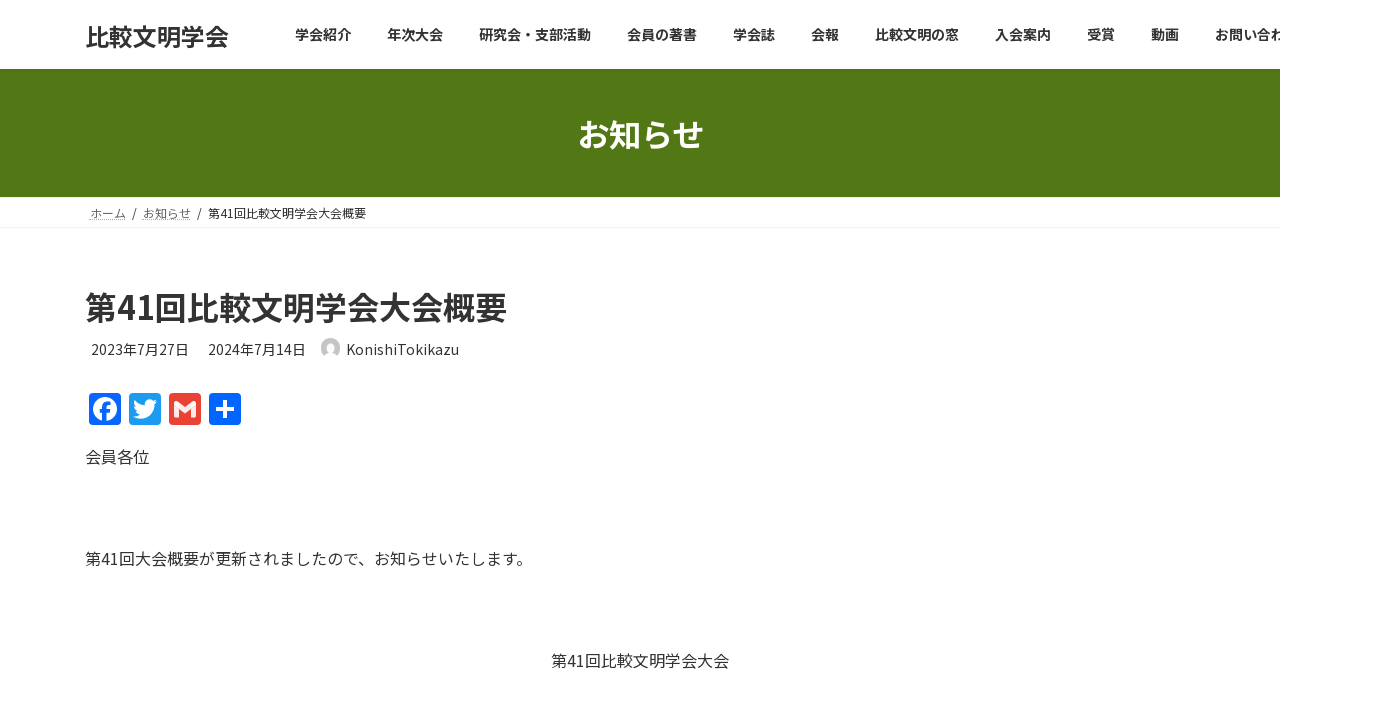

--- FILE ---
content_type: text/html; charset=UTF-8
request_url: https://hikakubunmei.org/2023/07/27/%E7%AC%AC41%E5%9B%9E%E6%AF%94%E8%BC%83%E6%96%87%E6%98%8E%E5%AD%A6%E4%BC%9A%E5%A4%A7%E4%BC%9A%E6%A6%82%E8%A6%81/
body_size: 24474
content:

<!DOCTYPE html>
<html lang="ja">
<head>
<meta charset="utf-8">
<meta http-equiv="X-UA-Compatible" content="IE=edge">
<meta name="viewport" content="width=device-width, initial-scale=1">
<!-- Google tag (gtag.js) --><script async src="https://www.googletagmanager.com/gtag/js?id=UA-jscsc.gr.jp"></script><script>window.dataLayer = window.dataLayer || [];function gtag(){dataLayer.push(arguments);}gtag('js', new Date());gtag('config', 'UA-jscsc.gr.jp');</script>
<title>第41回比較文明学会大会概要 | 比較文明学会</title>
<meta name='robots' content='max-image-preview:large' />
<link rel='dns-prefetch' href='//static.addtoany.com' />
<link rel="alternate" type="application/rss+xml" title="比較文明学会 &raquo; フィード" href="https://hikakubunmei.org/feed/" />
<link rel="alternate" type="application/rss+xml" title="比較文明学会 &raquo; コメントフィード" href="https://hikakubunmei.org/comments/feed/" />
<link rel="alternate" type="application/rss+xml" title="比較文明学会 &raquo; 第41回比較文明学会大会概要 のコメントのフィード" href="https://hikakubunmei.org/2023/07/27/%e7%ac%ac41%e5%9b%9e%e6%af%94%e8%bc%83%e6%96%87%e6%98%8e%e5%ad%a6%e4%bc%9a%e5%a4%a7%e4%bc%9a%e6%a6%82%e8%a6%81/feed/" />
<link rel="alternate" title="oEmbed (JSON)" type="application/json+oembed" href="https://hikakubunmei.org/wp-json/oembed/1.0/embed?url=https%3A%2F%2Fhikakubunmei.org%2F2023%2F07%2F27%2F%25e7%25ac%25ac41%25e5%259b%259e%25e6%25af%2594%25e8%25bc%2583%25e6%2596%2587%25e6%2598%258e%25e5%25ad%25a6%25e4%25bc%259a%25e5%25a4%25a7%25e4%25bc%259a%25e6%25a6%2582%25e8%25a6%2581%2F" />
<link rel="alternate" title="oEmbed (XML)" type="text/xml+oembed" href="https://hikakubunmei.org/wp-json/oembed/1.0/embed?url=https%3A%2F%2Fhikakubunmei.org%2F2023%2F07%2F27%2F%25e7%25ac%25ac41%25e5%259b%259e%25e6%25af%2594%25e8%25bc%2583%25e6%2596%2587%25e6%2598%258e%25e5%25ad%25a6%25e4%25bc%259a%25e5%25a4%25a7%25e4%25bc%259a%25e6%25a6%2582%25e8%25a6%2581%2F&#038;format=xml" />
<meta name="description" content="会員各位　第41回大会概要が更新されましたので、お知らせいたします。　第41回比較文明学会大会　　　大会テーマ：混迷する世界と文明の未来～長崎で考える共生～　　200年にわたる日本近世の鎖国時代、世界中の文明情報はあたかも凸レンズが光を一カ所に集めるように、長崎に焦点を結んだ。その一方で日本文明も長崎に集約し、世界に発信された。その意味で、長崎は日本と世界を繋ぐ文明の発受信の基地として機能してきたと言えるだろう" />		<!-- This site uses the Google Analytics by MonsterInsights plugin v8.10.0 - Using Analytics tracking - https://www.monsterinsights.com/ -->
		<!-- Note: MonsterInsights is not currently configured on this site. The site owner needs to authenticate with Google Analytics in the MonsterInsights settings panel. -->
					<!-- No UA code set -->
				<!-- / Google Analytics by MonsterInsights -->
		<style id='wp-img-auto-sizes-contain-inline-css' type='text/css'>
img:is([sizes=auto i],[sizes^="auto," i]){contain-intrinsic-size:3000px 1500px}
/*# sourceURL=wp-img-auto-sizes-contain-inline-css */
</style>
<link rel='stylesheet' id='vkExUnit_common_style-css' href='https://hikakubunmei.org/wp-content/plugins/vk-all-in-one-expansion-unit/assets/css/vkExUnit_style.css?ver=9.113.0.1' type='text/css' media='all' />
<style id='vkExUnit_common_style-inline-css' type='text/css'>
:root {--ver_page_top_button_url:url(https://hikakubunmei.org/wp-content/plugins/vk-all-in-one-expansion-unit/assets/images/to-top-btn-icon.svg);}@font-face {font-weight: normal;font-style: normal;font-family: "vk_sns";src: url("https://hikakubunmei.org/wp-content/plugins/vk-all-in-one-expansion-unit/inc/sns/icons/fonts/vk_sns.eot?-bq20cj");src: url("https://hikakubunmei.org/wp-content/plugins/vk-all-in-one-expansion-unit/inc/sns/icons/fonts/vk_sns.eot?#iefix-bq20cj") format("embedded-opentype"),url("https://hikakubunmei.org/wp-content/plugins/vk-all-in-one-expansion-unit/inc/sns/icons/fonts/vk_sns.woff?-bq20cj") format("woff"),url("https://hikakubunmei.org/wp-content/plugins/vk-all-in-one-expansion-unit/inc/sns/icons/fonts/vk_sns.ttf?-bq20cj") format("truetype"),url("https://hikakubunmei.org/wp-content/plugins/vk-all-in-one-expansion-unit/inc/sns/icons/fonts/vk_sns.svg?-bq20cj#vk_sns") format("svg");}
.veu_promotion-alert__content--text {border: 1px solid rgba(0,0,0,0.125);padding: 0.5em 1em;border-radius: var(--vk-size-radius);margin-bottom: var(--vk-margin-block-bottom);font-size: 0.875rem;}/* Alert Content部分に段落タグを入れた場合に最後の段落の余白を0にする */.veu_promotion-alert__content--text p:last-of-type{margin-bottom:0;margin-top: 0;}
/*# sourceURL=vkExUnit_common_style-inline-css */
</style>
<style id='wp-emoji-styles-inline-css' type='text/css'>

	img.wp-smiley, img.emoji {
		display: inline !important;
		border: none !important;
		box-shadow: none !important;
		height: 1em !important;
		width: 1em !important;
		margin: 0 0.07em !important;
		vertical-align: -0.1em !important;
		background: none !important;
		padding: 0 !important;
	}
/*# sourceURL=wp-emoji-styles-inline-css */
</style>
<style id='wp-block-library-inline-css' type='text/css'>
:root{--wp-block-synced-color:#7a00df;--wp-block-synced-color--rgb:122,0,223;--wp-bound-block-color:var(--wp-block-synced-color);--wp-editor-canvas-background:#ddd;--wp-admin-theme-color:#007cba;--wp-admin-theme-color--rgb:0,124,186;--wp-admin-theme-color-darker-10:#006ba1;--wp-admin-theme-color-darker-10--rgb:0,107,160.5;--wp-admin-theme-color-darker-20:#005a87;--wp-admin-theme-color-darker-20--rgb:0,90,135;--wp-admin-border-width-focus:2px}@media (min-resolution:192dpi){:root{--wp-admin-border-width-focus:1.5px}}.wp-element-button{cursor:pointer}:root .has-very-light-gray-background-color{background-color:#eee}:root .has-very-dark-gray-background-color{background-color:#313131}:root .has-very-light-gray-color{color:#eee}:root .has-very-dark-gray-color{color:#313131}:root .has-vivid-green-cyan-to-vivid-cyan-blue-gradient-background{background:linear-gradient(135deg,#00d084,#0693e3)}:root .has-purple-crush-gradient-background{background:linear-gradient(135deg,#34e2e4,#4721fb 50%,#ab1dfe)}:root .has-hazy-dawn-gradient-background{background:linear-gradient(135deg,#faaca8,#dad0ec)}:root .has-subdued-olive-gradient-background{background:linear-gradient(135deg,#fafae1,#67a671)}:root .has-atomic-cream-gradient-background{background:linear-gradient(135deg,#fdd79a,#004a59)}:root .has-nightshade-gradient-background{background:linear-gradient(135deg,#330968,#31cdcf)}:root .has-midnight-gradient-background{background:linear-gradient(135deg,#020381,#2874fc)}:root{--wp--preset--font-size--normal:16px;--wp--preset--font-size--huge:42px}.has-regular-font-size{font-size:1em}.has-larger-font-size{font-size:2.625em}.has-normal-font-size{font-size:var(--wp--preset--font-size--normal)}.has-huge-font-size{font-size:var(--wp--preset--font-size--huge)}.has-text-align-center{text-align:center}.has-text-align-left{text-align:left}.has-text-align-right{text-align:right}.has-fit-text{white-space:nowrap!important}#end-resizable-editor-section{display:none}.aligncenter{clear:both}.items-justified-left{justify-content:flex-start}.items-justified-center{justify-content:center}.items-justified-right{justify-content:flex-end}.items-justified-space-between{justify-content:space-between}.screen-reader-text{border:0;clip-path:inset(50%);height:1px;margin:-1px;overflow:hidden;padding:0;position:absolute;width:1px;word-wrap:normal!important}.screen-reader-text:focus{background-color:#ddd;clip-path:none;color:#444;display:block;font-size:1em;height:auto;left:5px;line-height:normal;padding:15px 23px 14px;text-decoration:none;top:5px;width:auto;z-index:100000}html :where(.has-border-color){border-style:solid}html :where([style*=border-top-color]){border-top-style:solid}html :where([style*=border-right-color]){border-right-style:solid}html :where([style*=border-bottom-color]){border-bottom-style:solid}html :where([style*=border-left-color]){border-left-style:solid}html :where([style*=border-width]){border-style:solid}html :where([style*=border-top-width]){border-top-style:solid}html :where([style*=border-right-width]){border-right-style:solid}html :where([style*=border-bottom-width]){border-bottom-style:solid}html :where([style*=border-left-width]){border-left-style:solid}html :where(img[class*=wp-image-]){height:auto;max-width:100%}:where(figure){margin:0 0 1em}html :where(.is-position-sticky){--wp-admin--admin-bar--position-offset:var(--wp-admin--admin-bar--height,0px)}@media screen and (max-width:600px){html :where(.is-position-sticky){--wp-admin--admin-bar--position-offset:0px}}
.vk-cols--reverse{flex-direction:row-reverse}.vk-cols--hasbtn{margin-bottom:0}.vk-cols--hasbtn>.row>.vk_gridColumn_item,.vk-cols--hasbtn>.wp-block-column{position:relative;padding-bottom:3em}.vk-cols--hasbtn>.row>.vk_gridColumn_item>.wp-block-buttons,.vk-cols--hasbtn>.row>.vk_gridColumn_item>.vk_button,.vk-cols--hasbtn>.wp-block-column>.wp-block-buttons,.vk-cols--hasbtn>.wp-block-column>.vk_button{position:absolute;bottom:0;width:100%}.vk-cols--fit.wp-block-columns{gap:0}.vk-cols--fit.wp-block-columns,.vk-cols--fit.wp-block-columns:not(.is-not-stacked-on-mobile){margin-top:0;margin-bottom:0;justify-content:space-between}.vk-cols--fit.wp-block-columns>.wp-block-column *:last-child,.vk-cols--fit.wp-block-columns:not(.is-not-stacked-on-mobile)>.wp-block-column *:last-child{margin-bottom:0}.vk-cols--fit.wp-block-columns>.wp-block-column>.wp-block-cover,.vk-cols--fit.wp-block-columns:not(.is-not-stacked-on-mobile)>.wp-block-column>.wp-block-cover{margin-top:0}.vk-cols--fit.wp-block-columns.has-background,.vk-cols--fit.wp-block-columns:not(.is-not-stacked-on-mobile).has-background{padding:0}@media(max-width: 599px){.vk-cols--fit.wp-block-columns:not(.has-background)>.wp-block-column:not(.has-background),.vk-cols--fit.wp-block-columns:not(.is-not-stacked-on-mobile):not(.has-background)>.wp-block-column:not(.has-background){padding-left:0 !important;padding-right:0 !important}}@media(min-width: 782px){.vk-cols--fit.wp-block-columns .block-editor-block-list__block.wp-block-column:not(:first-child),.vk-cols--fit.wp-block-columns>.wp-block-column:not(:first-child),.vk-cols--fit.wp-block-columns:not(.is-not-stacked-on-mobile) .block-editor-block-list__block.wp-block-column:not(:first-child),.vk-cols--fit.wp-block-columns:not(.is-not-stacked-on-mobile)>.wp-block-column:not(:first-child){margin-left:0}}@media(min-width: 600px)and (max-width: 781px){.vk-cols--fit.wp-block-columns .wp-block-column:nth-child(2n),.vk-cols--fit.wp-block-columns:not(.is-not-stacked-on-mobile) .wp-block-column:nth-child(2n){margin-left:0}.vk-cols--fit.wp-block-columns .wp-block-column:not(:only-child),.vk-cols--fit.wp-block-columns:not(.is-not-stacked-on-mobile) .wp-block-column:not(:only-child){flex-basis:50% !important}}.vk-cols--fit--gap1.wp-block-columns{gap:1px}@media(min-width: 600px)and (max-width: 781px){.vk-cols--fit--gap1.wp-block-columns .wp-block-column:not(:only-child){flex-basis:calc(50% - 1px) !important}}.vk-cols--fit.vk-cols--grid>.block-editor-block-list__block,.vk-cols--fit.vk-cols--grid>.wp-block-column,.vk-cols--fit.vk-cols--grid:not(.is-not-stacked-on-mobile)>.block-editor-block-list__block,.vk-cols--fit.vk-cols--grid:not(.is-not-stacked-on-mobile)>.wp-block-column{flex-basis:50%;box-sizing:border-box}@media(max-width: 599px){.vk-cols--fit.vk-cols--grid.vk-cols--grid--alignfull>.wp-block-column:nth-child(2)>.wp-block-cover,.vk-cols--fit.vk-cols--grid.vk-cols--grid--alignfull>.wp-block-column:nth-child(2)>.vk_outer,.vk-cols--fit.vk-cols--grid:not(.is-not-stacked-on-mobile).vk-cols--grid--alignfull>.wp-block-column:nth-child(2)>.wp-block-cover,.vk-cols--fit.vk-cols--grid:not(.is-not-stacked-on-mobile).vk-cols--grid--alignfull>.wp-block-column:nth-child(2)>.vk_outer{width:100vw;margin-right:calc((100% - 100vw)/2);margin-left:calc((100% - 100vw)/2)}}@media(min-width: 600px){.vk-cols--fit.vk-cols--grid.vk-cols--grid--alignfull>.wp-block-column:nth-child(2)>.wp-block-cover,.vk-cols--fit.vk-cols--grid.vk-cols--grid--alignfull>.wp-block-column:nth-child(2)>.vk_outer,.vk-cols--fit.vk-cols--grid:not(.is-not-stacked-on-mobile).vk-cols--grid--alignfull>.wp-block-column:nth-child(2)>.wp-block-cover,.vk-cols--fit.vk-cols--grid:not(.is-not-stacked-on-mobile).vk-cols--grid--alignfull>.wp-block-column:nth-child(2)>.vk_outer{margin-right:calc(100% - 50vw);width:50vw}}@media(min-width: 600px){.vk-cols--fit.vk-cols--grid.vk-cols--grid--alignfull.vk-cols--reverse>.wp-block-column,.vk-cols--fit.vk-cols--grid:not(.is-not-stacked-on-mobile).vk-cols--grid--alignfull.vk-cols--reverse>.wp-block-column{margin-left:0;margin-right:0}.vk-cols--fit.vk-cols--grid.vk-cols--grid--alignfull.vk-cols--reverse>.wp-block-column:nth-child(2)>.wp-block-cover,.vk-cols--fit.vk-cols--grid.vk-cols--grid--alignfull.vk-cols--reverse>.wp-block-column:nth-child(2)>.vk_outer,.vk-cols--fit.vk-cols--grid:not(.is-not-stacked-on-mobile).vk-cols--grid--alignfull.vk-cols--reverse>.wp-block-column:nth-child(2)>.wp-block-cover,.vk-cols--fit.vk-cols--grid:not(.is-not-stacked-on-mobile).vk-cols--grid--alignfull.vk-cols--reverse>.wp-block-column:nth-child(2)>.vk_outer{margin-left:calc(100% - 50vw)}}.vk-cols--menu h2,.vk-cols--menu h3,.vk-cols--menu h4,.vk-cols--menu h5{margin-bottom:.2em;text-shadow:#000 0 0 10px}.vk-cols--menu h2:first-child,.vk-cols--menu h3:first-child,.vk-cols--menu h4:first-child,.vk-cols--menu h5:first-child{margin-top:0}.vk-cols--menu p{margin-bottom:1rem;text-shadow:#000 0 0 10px}.vk-cols--menu .wp-block-cover__inner-container:last-child{margin-bottom:0}.vk-cols--fitbnrs .wp-block-column .wp-block-cover:hover img{filter:unset}.vk-cols--fitbnrs .wp-block-column .wp-block-cover:hover{background-color:unset}.vk-cols--fitbnrs .wp-block-column .wp-block-cover:hover .wp-block-cover__image-background{filter:unset !important}.vk-cols--fitbnrs .wp-block-cover .wp-block-cover__inner-container{position:absolute;height:100%;width:100%}.vk-cols--fitbnrs .vk_button{height:100%;margin:0}.vk-cols--fitbnrs .vk_button .vk_button_btn,.vk-cols--fitbnrs .vk_button .btn{height:100%;width:100%;border:none;box-shadow:none;background-color:unset !important;transition:unset}.vk-cols--fitbnrs .vk_button .vk_button_btn:hover,.vk-cols--fitbnrs .vk_button .btn:hover{transition:unset}.vk-cols--fitbnrs .vk_button .vk_button_btn:after,.vk-cols--fitbnrs .vk_button .btn:after{border:none}.vk-cols--fitbnrs .vk_button .vk_button_link_txt{width:100%;position:absolute;top:50%;left:50%;transform:translateY(-50%) translateX(-50%);font-size:2rem;text-shadow:#000 0 0 10px}.vk-cols--fitbnrs .vk_button .vk_button_link_subCaption{width:100%;position:absolute;top:calc(50% + 2.2em);left:50%;transform:translateY(-50%) translateX(-50%);text-shadow:#000 0 0 10px}@media(min-width: 992px){.vk-cols--media.wp-block-columns{gap:3rem}}.vk-fit-map figure{margin-bottom:0}.vk-fit-map iframe{position:relative;margin-bottom:0;display:block;max-height:400px;width:100vw}.vk-fit-map:is(.alignfull,.alignwide) div{max-width:100%}.vk-table--th--width25 :where(tr>*:first-child){width:25%}.vk-table--th--width30 :where(tr>*:first-child){width:30%}.vk-table--th--width35 :where(tr>*:first-child){width:35%}.vk-table--th--width40 :where(tr>*:first-child){width:40%}.vk-table--th--bg-bright :where(tr>*:first-child){background-color:var(--wp--preset--color--bg-secondary, rgba(0, 0, 0, 0.05))}@media(max-width: 599px){.vk-table--mobile-block :is(th,td){width:100%;display:block}.vk-table--mobile-block.wp-block-table table :is(th,td){border-top:none}}.vk-table--width--th25 :where(tr>*:first-child){width:25%}.vk-table--width--th30 :where(tr>*:first-child){width:30%}.vk-table--width--th35 :where(tr>*:first-child){width:35%}.vk-table--width--th40 :where(tr>*:first-child){width:40%}.no-margin{margin:0}@media(max-width: 599px){.wp-block-image.vk-aligncenter--mobile>.alignright{float:none;margin-left:auto;margin-right:auto}.vk-no-padding-horizontal--mobile{padding-left:0 !important;padding-right:0 !important}}
/* VK Color Palettes */:root{ --wp--preset--color--vk-color-primary:#527715}/* --vk-color-primary is deprecated. */:root{ --vk-color-primary: var(--wp--preset--color--vk-color-primary);}:root{ --wp--preset--color--vk-color-primary-dark:#415f10}/* --vk-color-primary-dark is deprecated. */:root{ --vk-color-primary-dark: var(--wp--preset--color--vk-color-primary-dark);}:root{ --wp--preset--color--vk-color-primary-vivid:#5a8217}/* --vk-color-primary-vivid is deprecated. */:root{ --vk-color-primary-vivid: var(--wp--preset--color--vk-color-primary-vivid);}:root{ --wp--preset--color--vk-color-custom-1:#1e73be}/* --vk-color-custom-1 is deprecated. */:root{ --vk-color-custom-1: var(--wp--preset--color--vk-color-custom-1);}

/*# sourceURL=wp-block-library-inline-css */
</style><style id='wp-block-columns-inline-css' type='text/css'>
.wp-block-columns{box-sizing:border-box;display:flex;flex-wrap:wrap!important}@media (min-width:782px){.wp-block-columns{flex-wrap:nowrap!important}}.wp-block-columns{align-items:normal!important}.wp-block-columns.are-vertically-aligned-top{align-items:flex-start}.wp-block-columns.are-vertically-aligned-center{align-items:center}.wp-block-columns.are-vertically-aligned-bottom{align-items:flex-end}@media (max-width:781px){.wp-block-columns:not(.is-not-stacked-on-mobile)>.wp-block-column{flex-basis:100%!important}}@media (min-width:782px){.wp-block-columns:not(.is-not-stacked-on-mobile)>.wp-block-column{flex-basis:0;flex-grow:1}.wp-block-columns:not(.is-not-stacked-on-mobile)>.wp-block-column[style*=flex-basis]{flex-grow:0}}.wp-block-columns.is-not-stacked-on-mobile{flex-wrap:nowrap!important}.wp-block-columns.is-not-stacked-on-mobile>.wp-block-column{flex-basis:0;flex-grow:1}.wp-block-columns.is-not-stacked-on-mobile>.wp-block-column[style*=flex-basis]{flex-grow:0}:where(.wp-block-columns){margin-bottom:1.75em}:where(.wp-block-columns.has-background){padding:1.25em 2.375em}.wp-block-column{flex-grow:1;min-width:0;overflow-wrap:break-word;word-break:break-word}.wp-block-column.is-vertically-aligned-top{align-self:flex-start}.wp-block-column.is-vertically-aligned-center{align-self:center}.wp-block-column.is-vertically-aligned-bottom{align-self:flex-end}.wp-block-column.is-vertically-aligned-stretch{align-self:stretch}.wp-block-column.is-vertically-aligned-bottom,.wp-block-column.is-vertically-aligned-center,.wp-block-column.is-vertically-aligned-top{width:100%}
/*# sourceURL=https://hikakubunmei.org/wp-includes/blocks/columns/style.min.css */
</style>
<style id='wp-block-group-inline-css' type='text/css'>
.wp-block-group{box-sizing:border-box}:where(.wp-block-group.wp-block-group-is-layout-constrained){position:relative}
/*# sourceURL=https://hikakubunmei.org/wp-includes/blocks/group/style.min.css */
</style>
<style id='wp-block-paragraph-inline-css' type='text/css'>
.is-small-text{font-size:.875em}.is-regular-text{font-size:1em}.is-large-text{font-size:2.25em}.is-larger-text{font-size:3em}.has-drop-cap:not(:focus):first-letter{float:left;font-size:8.4em;font-style:normal;font-weight:100;line-height:.68;margin:.05em .1em 0 0;text-transform:uppercase}body.rtl .has-drop-cap:not(:focus):first-letter{float:none;margin-left:.1em}p.has-drop-cap.has-background{overflow:hidden}:root :where(p.has-background){padding:1.25em 2.375em}:where(p.has-text-color:not(.has-link-color)) a{color:inherit}p.has-text-align-left[style*="writing-mode:vertical-lr"],p.has-text-align-right[style*="writing-mode:vertical-rl"]{rotate:180deg}
/*# sourceURL=https://hikakubunmei.org/wp-includes/blocks/paragraph/style.min.css */
</style>
<style id='wp-block-table-inline-css' type='text/css'>
.wp-block-table{overflow-x:auto}.wp-block-table table{border-collapse:collapse;width:100%}.wp-block-table thead{border-bottom:3px solid}.wp-block-table tfoot{border-top:3px solid}.wp-block-table td,.wp-block-table th{border:1px solid;padding:.5em}.wp-block-table .has-fixed-layout{table-layout:fixed;width:100%}.wp-block-table .has-fixed-layout td,.wp-block-table .has-fixed-layout th{word-break:break-word}.wp-block-table.aligncenter,.wp-block-table.alignleft,.wp-block-table.alignright{display:table;width:auto}.wp-block-table.aligncenter td,.wp-block-table.aligncenter th,.wp-block-table.alignleft td,.wp-block-table.alignleft th,.wp-block-table.alignright td,.wp-block-table.alignright th{word-break:break-word}.wp-block-table .has-subtle-light-gray-background-color{background-color:#f3f4f5}.wp-block-table .has-subtle-pale-green-background-color{background-color:#e9fbe5}.wp-block-table .has-subtle-pale-blue-background-color{background-color:#e7f5fe}.wp-block-table .has-subtle-pale-pink-background-color{background-color:#fcf0ef}.wp-block-table.is-style-stripes{background-color:initial;border-collapse:inherit;border-spacing:0}.wp-block-table.is-style-stripes tbody tr:nth-child(odd){background-color:#f0f0f0}.wp-block-table.is-style-stripes.has-subtle-light-gray-background-color tbody tr:nth-child(odd){background-color:#f3f4f5}.wp-block-table.is-style-stripes.has-subtle-pale-green-background-color tbody tr:nth-child(odd){background-color:#e9fbe5}.wp-block-table.is-style-stripes.has-subtle-pale-blue-background-color tbody tr:nth-child(odd){background-color:#e7f5fe}.wp-block-table.is-style-stripes.has-subtle-pale-pink-background-color tbody tr:nth-child(odd){background-color:#fcf0ef}.wp-block-table.is-style-stripes td,.wp-block-table.is-style-stripes th{border-color:#0000}.wp-block-table.is-style-stripes{border-bottom:1px solid #f0f0f0}.wp-block-table .has-border-color td,.wp-block-table .has-border-color th,.wp-block-table .has-border-color tr,.wp-block-table .has-border-color>*{border-color:inherit}.wp-block-table table[style*=border-top-color] tr:first-child,.wp-block-table table[style*=border-top-color] tr:first-child td,.wp-block-table table[style*=border-top-color] tr:first-child th,.wp-block-table table[style*=border-top-color]>*,.wp-block-table table[style*=border-top-color]>* td,.wp-block-table table[style*=border-top-color]>* th{border-top-color:inherit}.wp-block-table table[style*=border-top-color] tr:not(:first-child){border-top-color:initial}.wp-block-table table[style*=border-right-color] td:last-child,.wp-block-table table[style*=border-right-color] th,.wp-block-table table[style*=border-right-color] tr,.wp-block-table table[style*=border-right-color]>*{border-right-color:inherit}.wp-block-table table[style*=border-bottom-color] tr:last-child,.wp-block-table table[style*=border-bottom-color] tr:last-child td,.wp-block-table table[style*=border-bottom-color] tr:last-child th,.wp-block-table table[style*=border-bottom-color]>*,.wp-block-table table[style*=border-bottom-color]>* td,.wp-block-table table[style*=border-bottom-color]>* th{border-bottom-color:inherit}.wp-block-table table[style*=border-bottom-color] tr:not(:last-child){border-bottom-color:initial}.wp-block-table table[style*=border-left-color] td:first-child,.wp-block-table table[style*=border-left-color] th,.wp-block-table table[style*=border-left-color] tr,.wp-block-table table[style*=border-left-color]>*{border-left-color:inherit}.wp-block-table table[style*=border-style] td,.wp-block-table table[style*=border-style] th,.wp-block-table table[style*=border-style] tr,.wp-block-table table[style*=border-style]>*{border-style:inherit}.wp-block-table table[style*=border-width] td,.wp-block-table table[style*=border-width] th,.wp-block-table table[style*=border-width] tr,.wp-block-table table[style*=border-width]>*{border-style:inherit;border-width:inherit}
/*# sourceURL=https://hikakubunmei.org/wp-includes/blocks/table/style.min.css */
</style>
<style id='global-styles-inline-css' type='text/css'>
:root{--wp--preset--aspect-ratio--square: 1;--wp--preset--aspect-ratio--4-3: 4/3;--wp--preset--aspect-ratio--3-4: 3/4;--wp--preset--aspect-ratio--3-2: 3/2;--wp--preset--aspect-ratio--2-3: 2/3;--wp--preset--aspect-ratio--16-9: 16/9;--wp--preset--aspect-ratio--9-16: 9/16;--wp--preset--color--black: #000000;--wp--preset--color--cyan-bluish-gray: #abb8c3;--wp--preset--color--white: #ffffff;--wp--preset--color--pale-pink: #f78da7;--wp--preset--color--vivid-red: #cf2e2e;--wp--preset--color--luminous-vivid-orange: #ff6900;--wp--preset--color--luminous-vivid-amber: #fcb900;--wp--preset--color--light-green-cyan: #7bdcb5;--wp--preset--color--vivid-green-cyan: #00d084;--wp--preset--color--pale-cyan-blue: #8ed1fc;--wp--preset--color--vivid-cyan-blue: #0693e3;--wp--preset--color--vivid-purple: #9b51e0;--wp--preset--color--vk-color-primary: #527715;--wp--preset--color--vk-color-primary-dark: #415f10;--wp--preset--color--vk-color-primary-vivid: #5a8217;--wp--preset--color--vk-color-custom-1: #1e73be;--wp--preset--gradient--vivid-cyan-blue-to-vivid-purple: linear-gradient(135deg,rgba(6,147,227,1) 0%,rgb(155,81,224) 100%);--wp--preset--gradient--light-green-cyan-to-vivid-green-cyan: linear-gradient(135deg,rgb(122,220,180) 0%,rgb(0,208,130) 100%);--wp--preset--gradient--luminous-vivid-amber-to-luminous-vivid-orange: linear-gradient(135deg,rgba(252,185,0,1) 0%,rgba(255,105,0,1) 100%);--wp--preset--gradient--luminous-vivid-orange-to-vivid-red: linear-gradient(135deg,rgba(255,105,0,1) 0%,rgb(207,46,46) 100%);--wp--preset--gradient--very-light-gray-to-cyan-bluish-gray: linear-gradient(135deg,rgb(238,238,238) 0%,rgb(169,184,195) 100%);--wp--preset--gradient--cool-to-warm-spectrum: linear-gradient(135deg,rgb(74,234,220) 0%,rgb(151,120,209) 20%,rgb(207,42,186) 40%,rgb(238,44,130) 60%,rgb(251,105,98) 80%,rgb(254,248,76) 100%);--wp--preset--gradient--blush-light-purple: linear-gradient(135deg,rgb(255,206,236) 0%,rgb(152,150,240) 100%);--wp--preset--gradient--blush-bordeaux: linear-gradient(135deg,rgb(254,205,165) 0%,rgb(254,45,45) 50%,rgb(107,0,62) 100%);--wp--preset--gradient--luminous-dusk: linear-gradient(135deg,rgb(255,203,112) 0%,rgb(199,81,192) 50%,rgb(65,88,208) 100%);--wp--preset--gradient--pale-ocean: linear-gradient(135deg,rgb(255,245,203) 0%,rgb(182,227,212) 50%,rgb(51,167,181) 100%);--wp--preset--gradient--electric-grass: linear-gradient(135deg,rgb(202,248,128) 0%,rgb(113,206,126) 100%);--wp--preset--gradient--midnight: linear-gradient(135deg,rgb(2,3,129) 0%,rgb(40,116,252) 100%);--wp--preset--gradient--vivid-green-cyan-to-vivid-cyan-blue: linear-gradient(135deg,rgba(0,208,132,1) 0%,rgba(6,147,227,1) 100%);--wp--preset--font-size--small: 14px;--wp--preset--font-size--medium: 20px;--wp--preset--font-size--large: 24px;--wp--preset--font-size--x-large: 42px;--wp--preset--font-size--regular: 16px;--wp--preset--font-size--huge: 36px;--wp--preset--spacing--20: 0.44rem;--wp--preset--spacing--30: 0.67rem;--wp--preset--spacing--40: 1rem;--wp--preset--spacing--50: 1.5rem;--wp--preset--spacing--60: 2.25rem;--wp--preset--spacing--70: 3.38rem;--wp--preset--spacing--80: 5.06rem;--wp--preset--shadow--natural: 6px 6px 9px rgba(0, 0, 0, 0.2);--wp--preset--shadow--deep: 12px 12px 50px rgba(0, 0, 0, 0.4);--wp--preset--shadow--sharp: 6px 6px 0px rgba(0, 0, 0, 0.2);--wp--preset--shadow--outlined: 6px 6px 0px -3px rgb(255, 255, 255), 6px 6px rgb(0, 0, 0);--wp--preset--shadow--crisp: 6px 6px 0px rgb(0, 0, 0);}:where(.is-layout-flex){gap: 0.5em;}:where(.is-layout-grid){gap: 0.5em;}body .is-layout-flex{display: flex;}.is-layout-flex{flex-wrap: wrap;align-items: center;}.is-layout-flex > :is(*, div){margin: 0;}body .is-layout-grid{display: grid;}.is-layout-grid > :is(*, div){margin: 0;}:where(.wp-block-columns.is-layout-flex){gap: 2em;}:where(.wp-block-columns.is-layout-grid){gap: 2em;}:where(.wp-block-post-template.is-layout-flex){gap: 1.25em;}:where(.wp-block-post-template.is-layout-grid){gap: 1.25em;}.has-black-color{color: var(--wp--preset--color--black) !important;}.has-cyan-bluish-gray-color{color: var(--wp--preset--color--cyan-bluish-gray) !important;}.has-white-color{color: var(--wp--preset--color--white) !important;}.has-pale-pink-color{color: var(--wp--preset--color--pale-pink) !important;}.has-vivid-red-color{color: var(--wp--preset--color--vivid-red) !important;}.has-luminous-vivid-orange-color{color: var(--wp--preset--color--luminous-vivid-orange) !important;}.has-luminous-vivid-amber-color{color: var(--wp--preset--color--luminous-vivid-amber) !important;}.has-light-green-cyan-color{color: var(--wp--preset--color--light-green-cyan) !important;}.has-vivid-green-cyan-color{color: var(--wp--preset--color--vivid-green-cyan) !important;}.has-pale-cyan-blue-color{color: var(--wp--preset--color--pale-cyan-blue) !important;}.has-vivid-cyan-blue-color{color: var(--wp--preset--color--vivid-cyan-blue) !important;}.has-vivid-purple-color{color: var(--wp--preset--color--vivid-purple) !important;}.has-vk-color-primary-color{color: var(--wp--preset--color--vk-color-primary) !important;}.has-vk-color-primary-dark-color{color: var(--wp--preset--color--vk-color-primary-dark) !important;}.has-vk-color-primary-vivid-color{color: var(--wp--preset--color--vk-color-primary-vivid) !important;}.has-vk-color-custom-1-color{color: var(--wp--preset--color--vk-color-custom-1) !important;}.has-black-background-color{background-color: var(--wp--preset--color--black) !important;}.has-cyan-bluish-gray-background-color{background-color: var(--wp--preset--color--cyan-bluish-gray) !important;}.has-white-background-color{background-color: var(--wp--preset--color--white) !important;}.has-pale-pink-background-color{background-color: var(--wp--preset--color--pale-pink) !important;}.has-vivid-red-background-color{background-color: var(--wp--preset--color--vivid-red) !important;}.has-luminous-vivid-orange-background-color{background-color: var(--wp--preset--color--luminous-vivid-orange) !important;}.has-luminous-vivid-amber-background-color{background-color: var(--wp--preset--color--luminous-vivid-amber) !important;}.has-light-green-cyan-background-color{background-color: var(--wp--preset--color--light-green-cyan) !important;}.has-vivid-green-cyan-background-color{background-color: var(--wp--preset--color--vivid-green-cyan) !important;}.has-pale-cyan-blue-background-color{background-color: var(--wp--preset--color--pale-cyan-blue) !important;}.has-vivid-cyan-blue-background-color{background-color: var(--wp--preset--color--vivid-cyan-blue) !important;}.has-vivid-purple-background-color{background-color: var(--wp--preset--color--vivid-purple) !important;}.has-vk-color-primary-background-color{background-color: var(--wp--preset--color--vk-color-primary) !important;}.has-vk-color-primary-dark-background-color{background-color: var(--wp--preset--color--vk-color-primary-dark) !important;}.has-vk-color-primary-vivid-background-color{background-color: var(--wp--preset--color--vk-color-primary-vivid) !important;}.has-vk-color-custom-1-background-color{background-color: var(--wp--preset--color--vk-color-custom-1) !important;}.has-black-border-color{border-color: var(--wp--preset--color--black) !important;}.has-cyan-bluish-gray-border-color{border-color: var(--wp--preset--color--cyan-bluish-gray) !important;}.has-white-border-color{border-color: var(--wp--preset--color--white) !important;}.has-pale-pink-border-color{border-color: var(--wp--preset--color--pale-pink) !important;}.has-vivid-red-border-color{border-color: var(--wp--preset--color--vivid-red) !important;}.has-luminous-vivid-orange-border-color{border-color: var(--wp--preset--color--luminous-vivid-orange) !important;}.has-luminous-vivid-amber-border-color{border-color: var(--wp--preset--color--luminous-vivid-amber) !important;}.has-light-green-cyan-border-color{border-color: var(--wp--preset--color--light-green-cyan) !important;}.has-vivid-green-cyan-border-color{border-color: var(--wp--preset--color--vivid-green-cyan) !important;}.has-pale-cyan-blue-border-color{border-color: var(--wp--preset--color--pale-cyan-blue) !important;}.has-vivid-cyan-blue-border-color{border-color: var(--wp--preset--color--vivid-cyan-blue) !important;}.has-vivid-purple-border-color{border-color: var(--wp--preset--color--vivid-purple) !important;}.has-vk-color-primary-border-color{border-color: var(--wp--preset--color--vk-color-primary) !important;}.has-vk-color-primary-dark-border-color{border-color: var(--wp--preset--color--vk-color-primary-dark) !important;}.has-vk-color-primary-vivid-border-color{border-color: var(--wp--preset--color--vk-color-primary-vivid) !important;}.has-vk-color-custom-1-border-color{border-color: var(--wp--preset--color--vk-color-custom-1) !important;}.has-vivid-cyan-blue-to-vivid-purple-gradient-background{background: var(--wp--preset--gradient--vivid-cyan-blue-to-vivid-purple) !important;}.has-light-green-cyan-to-vivid-green-cyan-gradient-background{background: var(--wp--preset--gradient--light-green-cyan-to-vivid-green-cyan) !important;}.has-luminous-vivid-amber-to-luminous-vivid-orange-gradient-background{background: var(--wp--preset--gradient--luminous-vivid-amber-to-luminous-vivid-orange) !important;}.has-luminous-vivid-orange-to-vivid-red-gradient-background{background: var(--wp--preset--gradient--luminous-vivid-orange-to-vivid-red) !important;}.has-very-light-gray-to-cyan-bluish-gray-gradient-background{background: var(--wp--preset--gradient--very-light-gray-to-cyan-bluish-gray) !important;}.has-cool-to-warm-spectrum-gradient-background{background: var(--wp--preset--gradient--cool-to-warm-spectrum) !important;}.has-blush-light-purple-gradient-background{background: var(--wp--preset--gradient--blush-light-purple) !important;}.has-blush-bordeaux-gradient-background{background: var(--wp--preset--gradient--blush-bordeaux) !important;}.has-luminous-dusk-gradient-background{background: var(--wp--preset--gradient--luminous-dusk) !important;}.has-pale-ocean-gradient-background{background: var(--wp--preset--gradient--pale-ocean) !important;}.has-electric-grass-gradient-background{background: var(--wp--preset--gradient--electric-grass) !important;}.has-midnight-gradient-background{background: var(--wp--preset--gradient--midnight) !important;}.has-small-font-size{font-size: var(--wp--preset--font-size--small) !important;}.has-medium-font-size{font-size: var(--wp--preset--font-size--medium) !important;}.has-large-font-size{font-size: var(--wp--preset--font-size--large) !important;}.has-x-large-font-size{font-size: var(--wp--preset--font-size--x-large) !important;}
:where(.wp-block-columns.is-layout-flex){gap: 2em;}:where(.wp-block-columns.is-layout-grid){gap: 2em;}
/*# sourceURL=global-styles-inline-css */
</style>
<style id='core-block-supports-inline-css' type='text/css'>
.wp-container-core-columns-is-layout-9d6595d7{flex-wrap:nowrap;}
/*# sourceURL=core-block-supports-inline-css */
</style>

<style id='classic-theme-styles-inline-css' type='text/css'>
/*! This file is auto-generated */
.wp-block-button__link{color:#fff;background-color:#32373c;border-radius:9999px;box-shadow:none;text-decoration:none;padding:calc(.667em + 2px) calc(1.333em + 2px);font-size:1.125em}.wp-block-file__button{background:#32373c;color:#fff;text-decoration:none}
/*# sourceURL=/wp-includes/css/classic-themes.min.css */
</style>
<link rel='stylesheet' id='vk-filter-search-style-css' href='https://hikakubunmei.org/wp-content/plugins/vk-filter-search/inc/filter-search/package/build/style.css?ver=2.18.3.0' type='text/css' media='all' />
<link rel='stylesheet' id='vk-swiper-style-css' href='https://hikakubunmei.org/wp-content/plugins/vk-blocks/vendor/vektor-inc/vk-swiper/src/assets/css/swiper-bundle.min.css?ver=11.0.2' type='text/css' media='all' />
<link rel='stylesheet' id='lightning-common-style-css' href='https://hikakubunmei.org/wp-content/themes/lightning/_g3/assets/css/style.css?ver=14.13.5' type='text/css' media='all' />
<style id='lightning-common-style-inline-css' type='text/css'>
/* Lightning */:root {--vk-color-primary:#527715;--vk-color-primary-dark:#415f10;--vk-color-primary-vivid:#5a8217;--g_nav_main_acc_icon_open_url:url(https://hikakubunmei.org/wp-content/themes/lightning/_g3/inc/vk-mobile-nav/package/images/vk-menu-acc-icon-open-black.svg);--g_nav_main_acc_icon_close_url: url(https://hikakubunmei.org/wp-content/themes/lightning/_g3/inc/vk-mobile-nav/package/images/vk-menu-close-black.svg);--g_nav_sub_acc_icon_open_url: url(https://hikakubunmei.org/wp-content/themes/lightning/_g3/inc/vk-mobile-nav/package/images/vk-menu-acc-icon-open-white.svg);--g_nav_sub_acc_icon_close_url: url(https://hikakubunmei.org/wp-content/themes/lightning/_g3/inc/vk-mobile-nav/package/images/vk-menu-close-white.svg);}
html{scroll-padding-top:var(--vk-size-admin-bar);}
/* vk-mobile-nav */:root {--vk-mobile-nav-menu-btn-bg-src: url("https://hikakubunmei.org/wp-content/themes/lightning/_g3/inc/vk-mobile-nav/package/images/vk-menu-btn-black.svg");--vk-mobile-nav-menu-btn-close-bg-src: url("https://hikakubunmei.org/wp-content/themes/lightning/_g3/inc/vk-mobile-nav/package/images/vk-menu-close-black.svg");--vk-menu-acc-icon-open-black-bg-src: url("https://hikakubunmei.org/wp-content/themes/lightning/_g3/inc/vk-mobile-nav/package/images/vk-menu-acc-icon-open-black.svg");--vk-menu-acc-icon-open-white-bg-src: url("https://hikakubunmei.org/wp-content/themes/lightning/_g3/inc/vk-mobile-nav/package/images/vk-menu-acc-icon-open-white.svg");--vk-menu-acc-icon-close-black-bg-src: url("https://hikakubunmei.org/wp-content/themes/lightning/_g3/inc/vk-mobile-nav/package/images/vk-menu-close-black.svg");--vk-menu-acc-icon-close-white-bg-src: url("https://hikakubunmei.org/wp-content/themes/lightning/_g3/inc/vk-mobile-nav/package/images/vk-menu-close-white.svg");}
/*# sourceURL=lightning-common-style-inline-css */
</style>
<link rel='stylesheet' id='lightning-design-style-css' href='https://hikakubunmei.org/wp-content/themes/lightning/_g3/design-skin/origin3/css/style.css?ver=14.13.5' type='text/css' media='all' />
<link rel='stylesheet' id='vk-blog-card-css' href='https://hikakubunmei.org/wp-content/themes/lightning/_g3/inc/vk-wp-oembed-blog-card/package/css/blog-card.css?ver=6.9' type='text/css' media='all' />
<link rel='stylesheet' id='veu-cta-css' href='https://hikakubunmei.org/wp-content/plugins/vk-all-in-one-expansion-unit/inc/call-to-action/package/assets/css/style.css?ver=9.113.0.1' type='text/css' media='all' />
<link rel='stylesheet' id='vk-blocks-build-css-css' href='https://hikakubunmei.org/wp-content/plugins/vk-blocks/build/block-build.css?ver=1.115.2.1' type='text/css' media='all' />
<style id='vk-blocks-build-css-inline-css' type='text/css'>

	:root {
		--vk_image-mask-circle: url(https://hikakubunmei.org/wp-content/plugins/vk-blocks/inc/vk-blocks/images/circle.svg);
		--vk_image-mask-wave01: url(https://hikakubunmei.org/wp-content/plugins/vk-blocks/inc/vk-blocks/images/wave01.svg);
		--vk_image-mask-wave02: url(https://hikakubunmei.org/wp-content/plugins/vk-blocks/inc/vk-blocks/images/wave02.svg);
		--vk_image-mask-wave03: url(https://hikakubunmei.org/wp-content/plugins/vk-blocks/inc/vk-blocks/images/wave03.svg);
		--vk_image-mask-wave04: url(https://hikakubunmei.org/wp-content/plugins/vk-blocks/inc/vk-blocks/images/wave04.svg);
	}
	

	:root {

		--vk-balloon-border-width:1px;

		--vk-balloon-speech-offset:-12px;
	}
	

	:root {
		--vk_flow-arrow: url(https://hikakubunmei.org/wp-content/plugins/vk-blocks/inc/vk-blocks/images/arrow_bottom.svg);
	}
	
/*# sourceURL=vk-blocks-build-css-inline-css */
</style>
<link rel='stylesheet' id='lightning-theme-style-css' href='https://hikakubunmei.org/wp-content/themes/lightning-child-sample/style.css?ver=14.13.5' type='text/css' media='all' />
<link rel='stylesheet' id='searchwp-live-search-css' href='https://hikakubunmei.org/wp-content/plugins/searchwp-live-ajax-search/assets/styles/style.min.css?ver=1.8.7' type='text/css' media='all' />
<style id='searchwp-live-search-inline-css' type='text/css'>
.searchwp-live-search-result .searchwp-live-search-result--title a {
  font-size: 16px;
}
.searchwp-live-search-result .searchwp-live-search-result--price {
  font-size: 14px;
}
.searchwp-live-search-result .searchwp-live-search-result--add-to-cart .button {
  font-size: 14px;
}

/*# sourceURL=searchwp-live-search-inline-css */
</style>
<link rel='stylesheet' id='addtoany-css' href='https://hikakubunmei.org/wp-content/plugins/add-to-any/addtoany.min.css?ver=1.16' type='text/css' media='all' />
<script type="text/javascript" id="addtoany-core-js-before">
/* <![CDATA[ */
window.a2a_config=window.a2a_config||{};a2a_config.callbacks=[];a2a_config.overlays=[];a2a_config.templates={};a2a_localize = {
	Share: "共有",
	Save: "ブックマーク",
	Subscribe: "購読",
	Email: "メール",
	Bookmark: "ブックマーク",
	ShowAll: "すべて表示する",
	ShowLess: "小さく表示する",
	FindServices: "サービスを探す",
	FindAnyServiceToAddTo: "追加するサービスを今すぐ探す",
	PoweredBy: "Powered by",
	ShareViaEmail: "メールでシェアする",
	SubscribeViaEmail: "メールで購読する",
	BookmarkInYourBrowser: "ブラウザにブックマーク",
	BookmarkInstructions: "このページをブックマークするには、 Ctrl+D または \u2318+D を押下。",
	AddToYourFavorites: "お気に入りに追加",
	SendFromWebOrProgram: "任意のメールアドレスまたはメールプログラムから送信",
	EmailProgram: "メールプログラム",
	More: "詳細&#8230;",
	ThanksForSharing: "共有ありがとうございます !",
	ThanksForFollowing: "フォローありがとうございます !"
};


//# sourceURL=addtoany-core-js-before
/* ]]> */
</script>
<script type="text/javascript" async src="https://static.addtoany.com/menu/page.js" id="addtoany-core-js"></script>
<script type="text/javascript" src="https://hikakubunmei.org/wp-includes/js/jquery/jquery.min.js?ver=3.7.1" id="jquery-core-js"></script>
<script type="text/javascript" src="https://hikakubunmei.org/wp-includes/js/jquery/jquery-migrate.min.js?ver=3.4.1" id="jquery-migrate-js"></script>
<script type="text/javascript" async src="https://hikakubunmei.org/wp-content/plugins/add-to-any/addtoany.min.js?ver=1.1" id="addtoany-jquery-js"></script>
<link rel="https://api.w.org/" href="https://hikakubunmei.org/wp-json/" /><link rel="alternate" title="JSON" type="application/json" href="https://hikakubunmei.org/wp-json/wp/v2/posts/3017" /><link rel="EditURI" type="application/rsd+xml" title="RSD" href="https://hikakubunmei.org/xmlrpc.php?rsd" />
<meta name="generator" content="WordPress 6.9" />
<link rel="canonical" href="https://hikakubunmei.org/2023/07/27/%e7%ac%ac41%e5%9b%9e%e6%af%94%e8%bc%83%e6%96%87%e6%98%8e%e5%ad%a6%e4%bc%9a%e5%a4%a7%e4%bc%9a%e6%a6%82%e8%a6%81/" />
<link rel='shortlink' href='https://hikakubunmei.org/?p=3017' />
	<link rel="preconnect" href="https://fonts.googleapis.com">
	<link rel="preconnect" href="https://fonts.gstatic.com">
	<style type="text/css" id="custom-background-css">
body.custom-background { background-color: #ffffff; }
</style>
	<!-- [ VK All in One Expansion Unit OGP ] -->
<meta property="og:site_name" content="比較文明学会" />
<meta property="og:url" content="https://hikakubunmei.org/2023/07/27/%e7%ac%ac41%e5%9b%9e%e6%af%94%e8%bc%83%e6%96%87%e6%98%8e%e5%ad%a6%e4%bc%9a%e5%a4%a7%e4%bc%9a%e6%a6%82%e8%a6%81/" />
<meta property="og:title" content="第41回比較文明学会大会概要 | 比較文明学会" />
<meta property="og:description" content="会員各位　第41回大会概要が更新されましたので、お知らせいたします。　第41回比較文明学会大会　　　大会テーマ：混迷する世界と文明の未来～長崎で考える共生～　　200年にわたる日本近世の鎖国時代、世界中の文明情報はあたかも凸レンズが光を一カ所に集めるように、長崎に焦点を結んだ。その一方で日本文明も長崎に集約し、世界に発信された。その意味で、長崎は日本と世界を繋ぐ文明の発受信の基地として機能してきたと言えるだろう" />
<meta property="og:type" content="article" />
<meta property="og:image" content="https://hikakubunmei.org/wp-content/uploads/2023/05/第41回比較文明学会大会概要7／27更新-1024x702.png" />
<meta property="og:image:width" content="1024" />
<meta property="og:image:height" content="702" />
<!-- [ / VK All in One Expansion Unit OGP ] -->
<link rel="icon" href="https://hikakubunmei.org/wp-content/uploads/2022/04/cropped-logo-32x32.jpg" sizes="32x32" />
<link rel="icon" href="https://hikakubunmei.org/wp-content/uploads/2022/04/cropped-logo-192x192.jpg" sizes="192x192" />
<link rel="apple-touch-icon" href="https://hikakubunmei.org/wp-content/uploads/2022/04/cropped-logo-180x180.jpg" />
<meta name="msapplication-TileImage" content="https://hikakubunmei.org/wp-content/uploads/2022/04/cropped-logo-270x270.jpg" />
		<style type="text/css" id="wp-custom-css">
			@media (min-width: 992px){
.navbar-header {
    float: none;
}
.navbar-brand {
    text-align: center;
    float: none;
}

.navbar-brand img {
    display: inline;
    text-align: center;
}

ul.gMenu {
    float: none;
    position: relative;
    left: 50%;
    display: inline-block;
    text-align: center;
    -webkit-transform: translate(-50%, 0);
    transform: translate(-50%, 0);
}

}
		</style>
				<style type="text/css">/* VK CSS Customize */@media (min-width:992px){.navbar-header{float:none;}.navbar-brand{text-align:center;float:none;}.navbar-brand img{display:inline;text-align:center;}ul.gMenu{float:none;position:relative;left:50%;display:inline-block;text-align:center;-webkit-transform:translate(-50%, 0);transform:translate(-50%, 0);}}/* End VK CSS Customize */</style>
				<style id="egf-frontend-styles" type="text/css">
		p {} h1 {} h2 {} h3 {} h4 {} h5 {} h6 {} 	</style>
	<!-- [ VK All in One Expansion Unit Article Structure Data ] --><script type="application/ld+json">{"@context":"https://schema.org/","@type":"Article","headline":"第41回比較文明学会大会概要","image":"https://hikakubunmei.org/wp-content/uploads/2023/05/第41回比較文明学会大会概要7／27更新-320x180.png","datePublished":"2023-07-27T18:45:03+09:00","dateModified":"2024-07-14T15:23:29+09:00","author":{"@type":"","name":"KonishiTokikazu","url":"https://hikakubunmei.org/","sameAs":""}}</script><!-- [ / VK All in One Expansion Unit Article Structure Data ] --><link rel='stylesheet' id='add_google_fonts_noto_sans-css' href='https://fonts.googleapis.com/css2?family=Noto+Sans+JP%3Awght%40400%3B700&#038;display=swap&#038;ver=6.9' type='text/css' media='all' />
</head>
<body data-rsssl=1 class="wp-singular post-template-default single single-post postid-3017 single-format-standard custom-background wp-embed-responsive wp-theme-lightning wp-child-theme-lightning-child-sample vk-blocks device-pc post-name-%e7%ac%ac41%e5%9b%9e%e6%af%94%e8%bc%83%e6%96%87%e6%98%8e%e5%ad%a6%e4%bc%9a%e5%a4%a7%e4%bc%9a%e6%a6%82%e8%a6%81 category-%e3%81%8a%e7%9f%a5%e3%82%89%e3%81%9b category-%e5%b9%b4%e6%ac%a1%e5%a4%a7%e4%bc%9a category-%e9%81%8e%e5%8e%bb%e3%81%ae%e5%a4%a7%e4%bc%9a post-type-post">
<a class="skip-link screen-reader-text" href="#main">コンテンツへスキップ</a>
<a class="skip-link screen-reader-text" href="#vk-mobile-nav">ナビゲーションに移動</a>

<header id="site-header" class="site-header site-header--layout--nav-float">
		<div id="site-header-container" class="site-header-container container">

				<div class="site-header-logo">
		<a href="https://hikakubunmei.org/">
			<span>比較文明学会</span>
		</a>
		</div>

		
		<nav id="global-nav" class="global-nav global-nav--layout--float-right"><ul id="menu-%e3%83%98%e3%83%83%e3%83%80%e3%83%bc%e3%83%a1%e3%83%8b%e3%83%a5%e3%83%bc" class="menu vk-menu-acc global-nav-list nav"><li id="menu-item-712" class="menu-item menu-item-type-post_type menu-item-object-page menu-item-has-children"><a href="https://hikakubunmei.org/%e5%ad%a6%e4%bc%9a%e7%b4%b9%e4%bb%8b/"><strong class="global-nav-name">学会紹介</strong></a>
<ul class="sub-menu">
	<li id="menu-item-94" class="menu-item menu-item-type-post_type menu-item-object-page"><a href="https://hikakubunmei.org/%e8%a8%ad%e7%ab%8b%e8%b6%a3%e6%97%a8/">設立趣旨</a></li>
	<li id="menu-item-95" class="menu-item menu-item-type-post_type menu-item-object-page"><a href="https://hikakubunmei.org/%e4%bc%9a%e9%95%b7%e6%8c%a8%e6%8b%b6/">会長挨拶</a></li>
	<li id="menu-item-96" class="menu-item menu-item-type-post_type menu-item-object-page"><a href="https://hikakubunmei.org/%e4%bc%9a%e5%89%87/">会則</a></li>
	<li id="menu-item-97" class="menu-item menu-item-type-post_type menu-item-object-page"><a href="https://hikakubunmei.org/%e5%bd%b9%e5%93%a1%e4%b8%80%e8%a6%a7/">役員一覧</a></li>
</ul>
</li>
<li id="menu-item-713" class="menu-item menu-item-type-post_type menu-item-object-page menu-item-has-children"><a href="https://hikakubunmei.org/%e5%b9%b4%e6%ac%a1%e5%a4%a7%e4%bc%9a/"><strong class="global-nav-name">年次大会</strong></a>
<ul class="sub-menu">
	<li id="menu-item-1063" class="menu-item menu-item-type-taxonomy menu-item-object-category"><a href="https://hikakubunmei.org/category/%e6%9c%80%e6%96%b0%e3%81%ae%e5%a4%a7%e4%bc%9a/">最新の大会</a></li>
	<li id="menu-item-1064" class="menu-item menu-item-type-taxonomy menu-item-object-category current-post-ancestor current-menu-parent current-post-parent"><a href="https://hikakubunmei.org/category/%e9%81%8e%e5%8e%bb%e3%81%ae%e5%a4%a7%e4%bc%9a/">過去の大会</a></li>
</ul>
</li>
<li id="menu-item-720" class="menu-item menu-item-type-post_type menu-item-object-page menu-item-has-children"><a href="https://hikakubunmei.org/%e7%a0%94%e7%a9%b6%e4%bc%9a%e3%83%bb%e6%94%af%e9%83%a8%e6%b4%bb%e5%8b%95/"><strong class="global-nav-name">研究会・支部活動</strong></a>
<ul class="sub-menu">
	<li id="menu-item-1066" class="menu-item menu-item-type-taxonomy menu-item-object-category"><a href="https://hikakubunmei.org/category/%e7%a0%94%e7%a9%b6%e4%be%8b%e4%bc%9a/">研究例会</a></li>
	<li id="menu-item-1067" class="menu-item menu-item-type-taxonomy menu-item-object-category"><a href="https://hikakubunmei.org/category/%e9%96%a2%e8%a5%bf%e6%94%af%e9%83%a8/">関西支部</a></li>
	<li id="menu-item-1065" class="menu-item menu-item-type-taxonomy menu-item-object-category"><a href="https://hikakubunmei.org/category/%e4%b9%9d%e5%b7%9e%e6%94%af%e9%83%a8/">九州支部</a></li>
	<li id="menu-item-1058" class="menu-item menu-item-type-taxonomy menu-item-object-category"><a href="https://hikakubunmei.org/category/%e8%ac%9b%e6%bc%94%e4%bc%9a%e3%83%bb%e3%82%b7%e3%83%b3%e3%83%9d%e3%82%b8%e3%82%a6%e3%83%a0/">講演会・シンポジウム</a></li>
</ul>
</li>
<li id="menu-item-724" class="menu-item menu-item-type-taxonomy menu-item-object-category"><a href="https://hikakubunmei.org/category/%e4%bc%9a%e5%93%a1%e3%81%ae%e8%91%97%e6%9b%b8/"><strong class="global-nav-name">会員の著書</strong></a></li>
<li id="menu-item-716" class="menu-item menu-item-type-post_type menu-item-object-page menu-item-has-children"><a href="https://hikakubunmei.org/%e5%ad%a6%e4%bc%9a%e8%aa%8c/"><strong class="global-nav-name">学会誌</strong></a>
<ul class="sub-menu">
	<li id="menu-item-1068" class="menu-item menu-item-type-post_type menu-item-object-page"><a href="https://hikakubunmei.org/%e6%8a%95%e7%a8%bf%e8%a6%8f%e5%ae%9a%e3%83%bb%e5%8b%9f%e9%9b%86/">投稿規定・募集</a></li>
	<li id="menu-item-1056" class="menu-item menu-item-type-taxonomy menu-item-object-category"><a href="https://hikakubunmei.org/category/%e7%9b%ae%e6%ac%a1/">目次</a></li>
</ul>
</li>
<li id="menu-item-1057" class="menu-item menu-item-type-taxonomy menu-item-object-category"><a href="https://hikakubunmei.org/category/%e4%bc%9a%e5%a0%b1/"><strong class="global-nav-name">会報</strong></a></li>
<li id="menu-item-1271" class="menu-item menu-item-type-taxonomy menu-item-object-category"><a href="https://hikakubunmei.org/category/%e6%af%94%e8%bc%83%e6%96%87%e6%98%8e%e3%81%ae%e7%aa%93/"><strong class="global-nav-name">比較文明の窓</strong></a></li>
<li id="menu-item-536" class="menu-item menu-item-type-post_type menu-item-object-page"><a href="https://hikakubunmei.org/%e5%85%a5%e4%bc%9a%e6%a1%88%e5%86%85/"><strong class="global-nav-name">入会案内</strong></a></li>
<li id="menu-item-718" class="menu-item menu-item-type-post_type menu-item-object-page menu-item-has-children"><a href="https://hikakubunmei.org/%e5%8f%97%e8%b3%9e/"><strong class="global-nav-name">受賞</strong></a>
<ul class="sub-menu">
	<li id="menu-item-1070" class="menu-item menu-item-type-taxonomy menu-item-object-category"><a href="https://hikakubunmei.org/category/%e4%bc%8a%e6%9d%b1%e4%bf%8a%e5%a4%aa%e9%83%8e%e8%b3%9e/">伊東俊太郎賞</a></li>
	<li id="menu-item-1069" class="menu-item menu-item-type-taxonomy menu-item-object-category"><a href="https://hikakubunmei.org/category/%e3%81%9d%e3%81%ae%e4%bb%96%e3%81%ae%e5%8f%97%e8%b3%9e/">その他の受賞</a></li>
</ul>
</li>
<li id="menu-item-2975" class="menu-item menu-item-type-post_type menu-item-object-page"><a href="https://hikakubunmei.org/%e5%8b%95%e7%94%bb/"><strong class="global-nav-name">動画</strong></a></li>
<li id="menu-item-535" class="menu-item menu-item-type-post_type menu-item-object-page"><a href="https://hikakubunmei.org/%e3%81%8a%e5%95%8f%e3%81%84%e5%90%88%e3%82%8f%e3%81%9b/"><strong class="global-nav-name">お問い合わせ</strong></a></li>
<li id="menu-item-1098" class="menu-item menu-item-type-post_type menu-item-object-page"><a href="https://hikakubunmei.org/%e6%a4%9c%e7%b4%a2/"><strong class="global-nav-name">検索</strong></a></li>
</ul></nav>	</div>
	</header>


	<div class="page-header"><div class="page-header-inner container">
<div class="page-header-title">お知らせ</div></div></div><!-- [ /.page-header ] -->

	<!-- [ #breadcrumb ] --><div id="breadcrumb" class="breadcrumb"><div class="container"><ol class="breadcrumb-list" itemscope itemtype="https://schema.org/BreadcrumbList"><li class="breadcrumb-list__item breadcrumb-list__item--home" itemprop="itemListElement" itemscope itemtype="http://schema.org/ListItem"><a href="https://hikakubunmei.org" itemprop="item"><i class="fas fa-fw fa-home"></i><span itemprop="name">ホーム</span></a><meta itemprop="position" content="1" /></li><li class="breadcrumb-list__item" itemprop="itemListElement" itemscope itemtype="http://schema.org/ListItem"><a href="https://hikakubunmei.org/category/%e3%81%8a%e7%9f%a5%e3%82%89%e3%81%9b/" itemprop="item"><span itemprop="name">お知らせ</span></a><meta itemprop="position" content="2" /></li><li class="breadcrumb-list__item" itemprop="itemListElement" itemscope itemtype="http://schema.org/ListItem"><span itemprop="name">第41回比較文明学会大会概要</span><meta itemprop="position" content="3" /></li></ol></div>
                </div>
                <!-- [ /#breadcrumb ] -->
                

<div class="site-body">
		<div class="site-body-container container">

		<div class="main-section" id="main" role="main">
			
			<article id="post-3017" class="entry entry-full post-3017 post type-post status-publish format-standard has-post-thumbnail hentry category-11 category-1 category-20">

	
	
		<header class="entry-header">
			<h1 class="entry-title">
									第41回比較文明学会大会概要							</h1>
			<div class="entry-meta"><span class="entry-meta-item entry-meta-item-date">
			<i class="far fa-calendar-alt"></i>
			<span class="published">2023年7月27日</span>
			</span><span class="entry-meta-item entry-meta-item-updated">
			<i class="fas fa-history"></i>
			<span class="screen-reader-text">最終更新日時 : </span>
			<span class="updated">2024年7月14日</span>
			</span><span class="entry-meta-item entry-meta-item-author">
				<span class="vcard author"><span class="entry-meta-item-author-image"><img alt='' src='https://secure.gravatar.com/avatar/cf07946b18b5d6b1a9890047c4ef69edf6ed508c91dd9c3be0617684b536e1af?s=30&#038;d=mm&#038;r=g' class='avatar avatar-30 photo' height='30' width='30' /></span><span class="fn">KonishiTokikazu</span></span></span></div>		</header>

	
	
	<div class="entry-body">
				<div class="addtoany_share_save_container addtoany_content addtoany_content_top"><div class="a2a_kit a2a_kit_size_32 addtoany_list" data-a2a-url="https://hikakubunmei.org/2023/07/27/%e7%ac%ac41%e5%9b%9e%e6%af%94%e8%bc%83%e6%96%87%e6%98%8e%e5%ad%a6%e4%bc%9a%e5%a4%a7%e4%bc%9a%e6%a6%82%e8%a6%81/" data-a2a-title="第41回比較文明学会大会概要"><a class="a2a_button_facebook" href="https://www.addtoany.com/add_to/facebook?linkurl=https%3A%2F%2Fhikakubunmei.org%2F2023%2F07%2F27%2F%25e7%25ac%25ac41%25e5%259b%259e%25e6%25af%2594%25e8%25bc%2583%25e6%2596%2587%25e6%2598%258e%25e5%25ad%25a6%25e4%25bc%259a%25e5%25a4%25a7%25e4%25bc%259a%25e6%25a6%2582%25e8%25a6%2581%2F&amp;linkname=%E7%AC%AC41%E5%9B%9E%E6%AF%94%E8%BC%83%E6%96%87%E6%98%8E%E5%AD%A6%E4%BC%9A%E5%A4%A7%E4%BC%9A%E6%A6%82%E8%A6%81" title="Facebook" rel="nofollow noopener" target="_blank"></a><a class="a2a_button_twitter" href="https://www.addtoany.com/add_to/twitter?linkurl=https%3A%2F%2Fhikakubunmei.org%2F2023%2F07%2F27%2F%25e7%25ac%25ac41%25e5%259b%259e%25e6%25af%2594%25e8%25bc%2583%25e6%2596%2587%25e6%2598%258e%25e5%25ad%25a6%25e4%25bc%259a%25e5%25a4%25a7%25e4%25bc%259a%25e6%25a6%2582%25e8%25a6%2581%2F&amp;linkname=%E7%AC%AC41%E5%9B%9E%E6%AF%94%E8%BC%83%E6%96%87%E6%98%8E%E5%AD%A6%E4%BC%9A%E5%A4%A7%E4%BC%9A%E6%A6%82%E8%A6%81" title="Twitter" rel="nofollow noopener" target="_blank"></a><a class="a2a_button_google_gmail" href="https://www.addtoany.com/add_to/google_gmail?linkurl=https%3A%2F%2Fhikakubunmei.org%2F2023%2F07%2F27%2F%25e7%25ac%25ac41%25e5%259b%259e%25e6%25af%2594%25e8%25bc%2583%25e6%2596%2587%25e6%2598%258e%25e5%25ad%25a6%25e4%25bc%259a%25e5%25a4%25a7%25e4%25bc%259a%25e6%25a6%2582%25e8%25a6%2581%2F&amp;linkname=%E7%AC%AC41%E5%9B%9E%E6%AF%94%E8%BC%83%E6%96%87%E6%98%8E%E5%AD%A6%E4%BC%9A%E5%A4%A7%E4%BC%9A%E6%A6%82%E8%A6%81" title="Gmail" rel="nofollow noopener" target="_blank"></a><a class="a2a_dd addtoany_share_save addtoany_share" href="https://www.addtoany.com/share"></a></div></div>
<p>会員各位</p>



<p>　</p>



<p>第41回大会概要が更新されましたので、お知らせいたします。</p>



<p>　</p>



<p class="has-text-align-center">第41回比較文明学会大会</p>



<p>　　　</p>



<p class="has-text-align-center">大会テーマ：混迷する世界と文明の未来～長崎で考える共生～</p>



<p>　</p>



<p>　200年にわたる日本近世の鎖国時代、世界中の文明情報はあたかも凸レンズが光を一カ所に集めるように、長崎に焦点を結んだ。その一方で日本文明も長崎に集約し、世界に発信された。その意味で、長崎は日本と世界を繋ぐ文明の発受信の基地として機能してきたと言えるだろう。</p>



<p>　しかし、長崎は、単なる情報交換の中継地であったというばかりではなく、世界の諸文明が交わり、融和し、平和的に共生した文明共生システムが形成され、機能していた場所でもあった。つまり、オランダを中心とする西ヨーロッパ文明のみならず、東、南、西、東南アジア各地の政治・経済・文化等の文明の諸要素が、日本文明との調和を前提に、平和裡に共生した知的伝統があった。それは、近年復元された「出島」を訪れれば多くの痕跡を見ることができる。</p>



<p>　第41回比較文明学会研究大会においては、近世日本を代表する国際交易都市にして、諸文明の融合と共生を成し遂げてきた長崎の地においてその「文明的財産」を検証しつつ、この世界が直面する諸問題に向き合い、「共生」について考える機会としたい。</p>



<p>　比較文明学は、人類の営為を余すところなく研究対象とし、分析と総合、あるいはミクロとマクロの両視点を有機的に結び付けつつ、学際的に検討する学問である。また、単に過去の事実の検討を目指すのではなく、未来志向の学として、過去から現在までの歴史を実証的に研究することを目指している。その意味でも長崎において学会研究大会を開催することには大いに意義があると考えている。</p>



<p>　本大会では、初日(11月10日)には、長崎の歴史的発展や意義についての対談、二日目には、『長崎で文明の共生を考える～「交流」と「融合」の歴史と意義』をテーマにしたシンポジウム、三日目は会員の研究発表に加え、長崎に関する研究者の発表セッションをそれぞれ開催する。共催者として中央大学政策文化総合研究所を迎え、長崎市の後援を得て(予定)、長崎市歴史文化博物館などと協力して、長崎の市民研究グループや市民の方々の広範な参加を実現したい。</p>



<p>　</p>



<p>□第41回大会概要</p>



<p>日程：2023年11月10日（金）～ 12日（日）</p>



<p>場所：長崎歴史文化博物館（〒850-0007　長崎市立山1丁目1番1号）</p>



<p>　　　出島メッセ長崎（〒850-0058 長崎県長崎市尾上町5-1）</p>



<p><strong>【大会</strong><strong>1</strong><strong>日目　</strong><strong>2023</strong><strong>年</strong><strong>11</strong><strong>月</strong><strong>10</strong><strong>日（金）：長崎歴史文化博物館　（</strong><strong>16:30</strong><strong>受付開始）】</strong><strong></strong></p>



<p>&nbsp;&nbsp;&nbsp;&nbsp; 17:00〜19:00　　<strong>鼎談：「長崎に学ぶ　共生の歴史」</strong></p>



<p>　　　　　　　　　発表者：赤瀬浩（活水女子大学教授）</p>



<p>　　　　　　　　　発表者：島田竜登（東京大学准教授）</p>



<p>　　　　　　　　　司会　：保坂俊司（比較文明学会会長　中央大学教授）</p>



<p><strong>【大会2日目　2023年11月11日（土）：出島メッセ長崎　（13:00受付開始）】</strong></p>



<div class="wp-block-columns has-large-font-size is-layout-flex wp-container-core-columns-is-layout-9d6595d7 wp-block-columns-is-layout-flex">
<div class="wp-block-column is-layout-flow wp-block-column-is-layout-flow" style="flex-basis:100%">
<figure class="wp-block-table has-regular-font-size"><table><tbody><tr><td>10:30～12:30</td><td>役員会</td></tr><tr><td>13:00～</td><td>受付開始（会員参加費：3,000円、一般無料[一般の方で資料の希望がある場合は500円で頒布します]）</td></tr><tr><td>13:30～17:00　　　　</td><td><strong>シンポジウム：「長崎で文明の共生を考える：「交流」と「融合」の歴史と意義」</strong> <br>発表者：保坂俊司（中央大学教授） <br>発表者：山口美由紀（長崎出島復元整備室専門官・学芸員） <br>発表者：山下範久（立命館大学教授） 司会　：吉野浩司（鎮西学院大学教授）</td></tr><tr><td>17:15～18:15</td><td>総会</td></tr><tr><td>18:15～20:15</td><td>懇親会（会費：一般会員6000円、学生会員3000円）</td></tr></tbody></table></figure>
</div>
</div>



<p><strong>【大会3日目　2023年11月12日（日）：出島メッセ長崎　（9:00受付開始）】</strong></p>



<figure class="wp-block-table has-large-font-size"><table><tbody><tr><td>9:00～</td><td>受付開始</td></tr><tr><td>9:30～11:30</td><td><strong>公開講座：「長崎学：共生の街で考える」</strong> <br>発表者：斉藤義朗（長崎県文化振興・世界遺産課係長・学芸員） <br>発表者：田中学（長崎市文化財課主事・学芸員） <br>発表者：島由季（大浦天主堂キリシタン博物館・学芸員）<br>発表者：長岡枝理（長崎歴史文化博物館・学芸員）</td></tr><tr><td>13:15～16:15</td><td>個人研究発表</td></tr></tbody></table></figure>



<p>大会プログラム： 大会プログラムや個人研究発表募集等については、後日、比較文明学会ホームページ（https://hikakubunmei.org）やメール等で周知します。</p>



<p>連絡先：第41回比較文明学会大会実行委員会（Eメール：<a href="mailto:jscsc41th@gmail.com">jscsc41st@gmail.com</a>）</p>



<p class="has-text-align-right">以上</p>
<div class="addtoany_share_save_container addtoany_content addtoany_content_bottom"><div class="a2a_kit a2a_kit_size_32 addtoany_list" data-a2a-url="https://hikakubunmei.org/2023/07/27/%e7%ac%ac41%e5%9b%9e%e6%af%94%e8%bc%83%e6%96%87%e6%98%8e%e5%ad%a6%e4%bc%9a%e5%a4%a7%e4%bc%9a%e6%a6%82%e8%a6%81/" data-a2a-title="第41回比較文明学会大会概要"><a class="a2a_button_facebook" href="https://www.addtoany.com/add_to/facebook?linkurl=https%3A%2F%2Fhikakubunmei.org%2F2023%2F07%2F27%2F%25e7%25ac%25ac41%25e5%259b%259e%25e6%25af%2594%25e8%25bc%2583%25e6%2596%2587%25e6%2598%258e%25e5%25ad%25a6%25e4%25bc%259a%25e5%25a4%25a7%25e4%25bc%259a%25e6%25a6%2582%25e8%25a6%2581%2F&amp;linkname=%E7%AC%AC41%E5%9B%9E%E6%AF%94%E8%BC%83%E6%96%87%E6%98%8E%E5%AD%A6%E4%BC%9A%E5%A4%A7%E4%BC%9A%E6%A6%82%E8%A6%81" title="Facebook" rel="nofollow noopener" target="_blank"></a><a class="a2a_button_twitter" href="https://www.addtoany.com/add_to/twitter?linkurl=https%3A%2F%2Fhikakubunmei.org%2F2023%2F07%2F27%2F%25e7%25ac%25ac41%25e5%259b%259e%25e6%25af%2594%25e8%25bc%2583%25e6%2596%2587%25e6%2598%258e%25e5%25ad%25a6%25e4%25bc%259a%25e5%25a4%25a7%25e4%25bc%259a%25e6%25a6%2582%25e8%25a6%2581%2F&amp;linkname=%E7%AC%AC41%E5%9B%9E%E6%AF%94%E8%BC%83%E6%96%87%E6%98%8E%E5%AD%A6%E4%BC%9A%E5%A4%A7%E4%BC%9A%E6%A6%82%E8%A6%81" title="Twitter" rel="nofollow noopener" target="_blank"></a><a class="a2a_button_google_gmail" href="https://www.addtoany.com/add_to/google_gmail?linkurl=https%3A%2F%2Fhikakubunmei.org%2F2023%2F07%2F27%2F%25e7%25ac%25ac41%25e5%259b%259e%25e6%25af%2594%25e8%25bc%2583%25e6%2596%2587%25e6%2598%258e%25e5%25ad%25a6%25e4%25bc%259a%25e5%25a4%25a7%25e4%25bc%259a%25e6%25a6%2582%25e8%25a6%2581%2F&amp;linkname=%E7%AC%AC41%E5%9B%9E%E6%AF%94%E8%BC%83%E6%96%87%E6%98%8E%E5%AD%A6%E4%BC%9A%E5%A4%A7%E4%BC%9A%E6%A6%82%E8%A6%81" title="Gmail" rel="nofollow noopener" target="_blank"></a><a class="a2a_dd addtoany_share_save addtoany_share" href="https://www.addtoany.com/share"></a></div></div>			</div>

	
	
	
	
		
				<div class="entry-footer">

					<div class="entry-meta-data-list"><dl><dt>カテゴリー</dt><dd><a href="https://hikakubunmei.org/category/%e3%81%8a%e7%9f%a5%e3%82%89%e3%81%9b/">お知らせ</a>、<a href="https://hikakubunmei.org/category/%e5%b9%b4%e6%ac%a1%e5%a4%a7%e4%bc%9a/">年次大会</a>、<a href="https://hikakubunmei.org/category/%e9%81%8e%e5%8e%bb%e3%81%ae%e5%a4%a7%e4%bc%9a/">過去の大会</a></dd></dl></div>
				</div><!-- [ /.entry-footer ] -->

		
	
</article><!-- [ /#post-3017 ] -->

		<div id="comments" class="comments-area">
	
		
		
		
			<div id="respond" class="comment-respond">
		<h3 id="reply-title" class="comment-reply-title">コメントを残す <small><a rel="nofollow" id="cancel-comment-reply-link" href="/2023/07/27/%E7%AC%AC41%E5%9B%9E%E6%AF%94%E8%BC%83%E6%96%87%E6%98%8E%E5%AD%A6%E4%BC%9A%E5%A4%A7%E4%BC%9A%E6%A6%82%E8%A6%81/#respond" style="display:none;">コメントをキャンセル</a></small></h3><form action="https://hikakubunmei.org/wp-comments-post.php" method="post" id="commentform" class="comment-form"><p class="comment-notes"><span id="email-notes">メールアドレスが公開されることはありません。</span> <span class="required-field-message"><span class="required">※</span> が付いている欄は必須項目です</span></p><p class="comment-form-comment"><label for="comment">コメント <span class="required">※</span></label> <textarea id="comment" name="comment" cols="45" rows="8" maxlength="65525" required="required"></textarea></p><p class="comment-form-author"><label for="author">名前 <span class="required">※</span></label> <input id="author" name="author" type="text" value="" size="30" maxlength="245" autocomplete="name" required="required" /></p>
<p class="comment-form-email"><label for="email">メール <span class="required">※</span></label> <input id="email" name="email" type="text" value="" size="30" maxlength="100" aria-describedby="email-notes" autocomplete="email" required="required" /></p>
<p class="comment-form-url"><label for="url">サイト</label> <input id="url" name="url" type="text" value="" size="30" maxlength="200" autocomplete="url" /></p>
<p class="comment-form-cookies-consent"><input id="wp-comment-cookies-consent" name="wp-comment-cookies-consent" type="checkbox" value="yes" /> <label for="wp-comment-cookies-consent">次回のコメントで使用するためブラウザーに自分の名前、メールアドレス、サイトを保存する。</label></p>
<p class="form-submit"><input name="submit" type="submit" id="submit" class="submit" value="コメントを送信" /> <input type='hidden' name='comment_post_ID' value='3017' id='comment_post_ID' />
<input type='hidden' name='comment_parent' id='comment_parent' value='0' />
</p></form>	</div><!-- #respond -->
	
		</div><!-- #comments -->
	


<div class="vk_posts next-prev">

	<div id="post-3074" class="vk_post vk_post-postType-post card card-intext vk_post-col-xs-12 vk_post-col-sm-12 vk_post-col-md-6 next-prev-prev post-3074 post type-post status-publish format-standard has-post-thumbnail hentry category-24"><a href="https://hikakubunmei.org/2023/06/16/%e6%af%94%e8%bc%83%e6%96%87%e6%98%8e%e3%81%ae%e7%aa%93%e2%80%95%e4%bc%9a%e5%93%a1%e3%81%8b%e3%82%89%e3%81%ae%e5%a3%b0%e2%80%95/" class="card-intext-inner"><div class="vk_post_imgOuter" style="background-image:url(https://hikakubunmei.org/wp-content/uploads/2023/12/2023-12-04-1-1024x638.png)"><div class="card-img-overlay"><span class="vk_post_imgOuter_singleTermLabel">前の記事</span></div><img src="https://hikakubunmei.org/wp-content/uploads/2023/12/2023-12-04-1-300x187.png" class="vk_post_imgOuter_img card-img-top wp-post-image" sizes="(max-width: 300px) 100vw, 300px" /></div><!-- [ /.vk_post_imgOuter ] --><div class="vk_post_body card-body"><h5 class="vk_post_title card-title">比較文明の窓―会員からの声―</h5><div class="vk_post_date card-date published">2023年6月16日</div></div><!-- [ /.card-body ] --></a></div><!-- [ /.card ] -->
	<div id="post-3094" class="vk_post vk_post-postType-post card card-intext vk_post-col-xs-12 vk_post-col-sm-12 vk_post-col-md-6 next-prev-next post-3094 post type-post status-publish format-standard has-post-thumbnail hentry category-11 category-1 category-20"><a href="https://hikakubunmei.org/2023/07/28/%e7%ac%ac41%e5%9b%9e%e6%af%94%e8%bc%83%e6%96%87%e6%98%8e%e5%ad%a6%e4%bc%9a%e7%99%ba%e8%a1%a8%e5%8b%9f%e9%9b%86%e8%a6%81%e9%a0%85/" class="card-intext-inner"><div class="vk_post_imgOuter" style="background-image:url(https://hikakubunmei.org/wp-content/uploads/2023/07/第41回大会発表募集要-1024x727.png)"><div class="card-img-overlay"><span class="vk_post_imgOuter_singleTermLabel">次の記事</span></div><img src="https://hikakubunmei.org/wp-content/uploads/2023/07/第41回大会発表募集要-300x213.png" class="vk_post_imgOuter_img card-img-top wp-post-image" sizes="(max-width: 300px) 100vw, 300px" /></div><!-- [ /.vk_post_imgOuter ] --><div class="vk_post_body card-body"><h5 class="vk_post_title card-title">第41回比較文明学会発表募集要項</h5><div class="vk_post_date card-date published">2023年7月28日</div></div><!-- [ /.card-body ] --></a></div><!-- [ /.card ] -->
	</div>
	
					</div><!-- [ /.main-section ] -->

		
	</div><!-- [ /.site-body-container ] -->

	
</div><!-- [ /.site-body ] -->

<div class="site-body-bottom">
	<div class="container">
		<aside class="widget widget_block" id="block-5">
<div class="wp-block-group"><div class="wp-block-group__inner-container is-layout-flow wp-block-group-is-layout-flow"></div></div>
</aside><aside class="widget widget_block" id="block-6">
<div class="wp-block-group"><div class="wp-block-group__inner-container is-layout-flow wp-block-group-is-layout-flow"></div></div>
</aside>	</div>
</div>

<footer class="site-footer">

		
				<div class="container site-footer-content">
					<div class="row">
				<div class="col-lg-4 col-md-6"><aside class="widget widget_text" id="text-3"><h4 class="widget-title site-footer-title">比較文明学会</h4>			<div class="textwidget"></div>
		</aside></div><div class="col-lg-4 col-md-6"><aside class="widget widget_nav_menu" id="nav_menu-2"><h4 class="widget-title site-footer-title">Contents</h4><div class="menu-%e3%83%98%e3%83%83%e3%83%80%e3%83%bc%e3%83%a1%e3%83%8b%e3%83%a5%e3%83%bc-container"><ul id="menu-%e3%83%98%e3%83%83%e3%83%80%e3%83%bc%e3%83%a1%e3%83%8b%e3%83%a5%e3%83%bc-1" class="menu"><li id="menu-item-712" class="menu-item menu-item-type-post_type menu-item-object-page menu-item-has-children menu-item-712"><a href="https://hikakubunmei.org/%e5%ad%a6%e4%bc%9a%e7%b4%b9%e4%bb%8b/">学会紹介</a>
<ul class="sub-menu">
	<li id="menu-item-94" class="menu-item menu-item-type-post_type menu-item-object-page menu-item-94"><a href="https://hikakubunmei.org/%e8%a8%ad%e7%ab%8b%e8%b6%a3%e6%97%a8/">設立趣旨</a></li>
	<li id="menu-item-95" class="menu-item menu-item-type-post_type menu-item-object-page menu-item-95"><a href="https://hikakubunmei.org/%e4%bc%9a%e9%95%b7%e6%8c%a8%e6%8b%b6/">会長挨拶</a></li>
	<li id="menu-item-96" class="menu-item menu-item-type-post_type menu-item-object-page menu-item-96"><a href="https://hikakubunmei.org/%e4%bc%9a%e5%89%87/">会則</a></li>
	<li id="menu-item-97" class="menu-item menu-item-type-post_type menu-item-object-page menu-item-97"><a href="https://hikakubunmei.org/%e5%bd%b9%e5%93%a1%e4%b8%80%e8%a6%a7/">役員一覧</a></li>
</ul>
</li>
<li id="menu-item-713" class="menu-item menu-item-type-post_type menu-item-object-page menu-item-has-children menu-item-713"><a href="https://hikakubunmei.org/%e5%b9%b4%e6%ac%a1%e5%a4%a7%e4%bc%9a/">年次大会</a>
<ul class="sub-menu">
	<li id="menu-item-1063" class="menu-item menu-item-type-taxonomy menu-item-object-category menu-item-1063"><a href="https://hikakubunmei.org/category/%e6%9c%80%e6%96%b0%e3%81%ae%e5%a4%a7%e4%bc%9a/">最新の大会</a></li>
	<li id="menu-item-1064" class="menu-item menu-item-type-taxonomy menu-item-object-category current-post-ancestor current-menu-parent current-post-parent menu-item-1064"><a href="https://hikakubunmei.org/category/%e9%81%8e%e5%8e%bb%e3%81%ae%e5%a4%a7%e4%bc%9a/">過去の大会</a></li>
</ul>
</li>
<li id="menu-item-720" class="menu-item menu-item-type-post_type menu-item-object-page menu-item-has-children menu-item-720"><a href="https://hikakubunmei.org/%e7%a0%94%e7%a9%b6%e4%bc%9a%e3%83%bb%e6%94%af%e9%83%a8%e6%b4%bb%e5%8b%95/">研究会・支部活動</a>
<ul class="sub-menu">
	<li id="menu-item-1066" class="menu-item menu-item-type-taxonomy menu-item-object-category menu-item-1066"><a href="https://hikakubunmei.org/category/%e7%a0%94%e7%a9%b6%e4%be%8b%e4%bc%9a/">研究例会</a></li>
	<li id="menu-item-1067" class="menu-item menu-item-type-taxonomy menu-item-object-category menu-item-1067"><a href="https://hikakubunmei.org/category/%e9%96%a2%e8%a5%bf%e6%94%af%e9%83%a8/">関西支部</a></li>
	<li id="menu-item-1065" class="menu-item menu-item-type-taxonomy menu-item-object-category menu-item-1065"><a href="https://hikakubunmei.org/category/%e4%b9%9d%e5%b7%9e%e6%94%af%e9%83%a8/">九州支部</a></li>
	<li id="menu-item-1058" class="menu-item menu-item-type-taxonomy menu-item-object-category menu-item-1058"><a href="https://hikakubunmei.org/category/%e8%ac%9b%e6%bc%94%e4%bc%9a%e3%83%bb%e3%82%b7%e3%83%b3%e3%83%9d%e3%82%b8%e3%82%a6%e3%83%a0/">講演会・シンポジウム</a></li>
</ul>
</li>
<li id="menu-item-724" class="menu-item menu-item-type-taxonomy menu-item-object-category menu-item-724"><a href="https://hikakubunmei.org/category/%e4%bc%9a%e5%93%a1%e3%81%ae%e8%91%97%e6%9b%b8/">会員の著書</a></li>
<li id="menu-item-716" class="menu-item menu-item-type-post_type menu-item-object-page menu-item-has-children menu-item-716"><a href="https://hikakubunmei.org/%e5%ad%a6%e4%bc%9a%e8%aa%8c/">学会誌</a>
<ul class="sub-menu">
	<li id="menu-item-1068" class="menu-item menu-item-type-post_type menu-item-object-page menu-item-1068"><a href="https://hikakubunmei.org/%e6%8a%95%e7%a8%bf%e8%a6%8f%e5%ae%9a%e3%83%bb%e5%8b%9f%e9%9b%86/">投稿規定・募集</a></li>
	<li id="menu-item-1056" class="menu-item menu-item-type-taxonomy menu-item-object-category menu-item-1056"><a href="https://hikakubunmei.org/category/%e7%9b%ae%e6%ac%a1/">目次</a></li>
</ul>
</li>
<li id="menu-item-1057" class="menu-item menu-item-type-taxonomy menu-item-object-category menu-item-1057"><a href="https://hikakubunmei.org/category/%e4%bc%9a%e5%a0%b1/">会報</a></li>
<li id="menu-item-1271" class="menu-item menu-item-type-taxonomy menu-item-object-category menu-item-1271"><a href="https://hikakubunmei.org/category/%e6%af%94%e8%bc%83%e6%96%87%e6%98%8e%e3%81%ae%e7%aa%93/">比較文明の窓</a></li>
<li id="menu-item-536" class="menu-item menu-item-type-post_type menu-item-object-page menu-item-536"><a href="https://hikakubunmei.org/%e5%85%a5%e4%bc%9a%e6%a1%88%e5%86%85/">入会案内</a></li>
<li id="menu-item-718" class="menu-item menu-item-type-post_type menu-item-object-page menu-item-has-children menu-item-718"><a href="https://hikakubunmei.org/%e5%8f%97%e8%b3%9e/">受賞</a>
<ul class="sub-menu">
	<li id="menu-item-1070" class="menu-item menu-item-type-taxonomy menu-item-object-category menu-item-1070"><a href="https://hikakubunmei.org/category/%e4%bc%8a%e6%9d%b1%e4%bf%8a%e5%a4%aa%e9%83%8e%e8%b3%9e/">伊東俊太郎賞</a></li>
	<li id="menu-item-1069" class="menu-item menu-item-type-taxonomy menu-item-object-category menu-item-1069"><a href="https://hikakubunmei.org/category/%e3%81%9d%e3%81%ae%e4%bb%96%e3%81%ae%e5%8f%97%e8%b3%9e/">その他の受賞</a></li>
</ul>
</li>
<li id="menu-item-2975" class="menu-item menu-item-type-post_type menu-item-object-page menu-item-2975"><a href="https://hikakubunmei.org/%e5%8b%95%e7%94%bb/">動画</a></li>
<li id="menu-item-535" class="menu-item menu-item-type-post_type menu-item-object-page menu-item-535"><a href="https://hikakubunmei.org/%e3%81%8a%e5%95%8f%e3%81%84%e5%90%88%e3%82%8f%e3%81%9b/">お問い合わせ</a></li>
<li id="menu-item-1098" class="menu-item menu-item-type-post_type menu-item-object-page menu-item-1098"><a href="https://hikakubunmei.org/%e6%a4%9c%e7%b4%a2/">検索</a></li>
</ul></div></aside></div><div class="col-lg-4 col-md-6">
		<aside class="widget widget_recent_entries" id="recent-posts-3">
		<h4 class="widget-title site-footer-title">Recent Posts</h4>
		<ul>
											<li>
					<a href="https://hikakubunmei.org/2025/12/17/%e9%96%a2%e8%a5%bf%e6%94%af%e9%83%a8%e7%ac%ac66%e5%9b%9e%e4%be%8b%e4%bc%9a%e3%81%ae%e3%81%8a%e7%9f%a5%e3%82%89%e3%81%9b/">関西支部第66回例会のお知らせ</a>
									</li>
											<li>
					<a href="https://hikakubunmei.org/2025/12/09/%e7%ac%ac43%e5%9b%9e%e6%af%94%e8%bc%83%e6%96%87%e6%98%8e%e5%ad%a6%e4%bc%9a%e5%a4%a7%e4%bc%9a%e5%8f%82%e5%8a%a0%e8%b2%bb%e3%83%bb%e6%87%87%e8%a6%aa%e4%bc%9a%e8%b2%bb%e7%ad%89%e3%81%ae%e4%ba%8b%e5%89%8d/">第43回比較文明学会大会参加費・懇親会費等の事前申し込み（再通知）</a>
									</li>
											<li>
					<a href="https://hikakubunmei.org/2025/12/09/%e3%83%8b%e3%83%a5%e3%83%bc%e3%82%b9%e3%83%ac%e3%82%bf%e3%83%bc-%e7%ac%ac83%e5%8f%b7%e3%80%80%e5%b7%bb%e9%a0%ad%e8%a8%80/">ニュースレター 第83号　巻頭言</a>
									</li>
											<li>
					<a href="https://hikakubunmei.org/2025/12/08/%e3%83%8b%e3%83%a5%e3%83%bc%e3%82%b9%e3%83%ac%e3%82%bf%e3%83%bc-%e7%ac%ac83%e5%8f%b7-%e3%80%8c%e7%a0%94%e7%a9%b6%e3%81%ae%e7%8f%be%e5%a0%b4%e3%81%8b%e3%82%89%e3%80%8d/">ニュースレター 第83号 「研究の現場から」</a>
									</li>
											<li>
					<a href="https://hikakubunmei.org/2025/12/05/%e3%83%89%e3%82%ad%e3%83%a5%e3%83%a1%e3%83%b3%e3%82%bf%e3%83%aa%e3%83%bc%e6%98%a0%e7%94%bb%e3%81%8c%e6%8f%8f%e3%81%8f%e6%88%a6%e4%ba%89%ef%bc%8d%e5%b1%b1%e5%bd%a2%e5%9b%bd%e9%9a%9b%e3%83%89%e3%82%ad/">ドキュメンタリー映画が描く戦争－山形国際ドキュメンタリー映画祭2025参加報告－</a>
									</li>
					</ul>

		</aside></div>			</div>
				</div>
	
	
	<div class="container site-footer-copyright">
			<p>Copyright &copy; 比較文明学会 All Rights Reserved.</p><p>Powered by <a href="https://wordpress.org/">WordPress</a> with <a href="https://wordpress.org/themes/lightning/" target="_blank" title="Free WordPress Theme Lightning">Lightning Theme</a> &amp; <a href="https://wordpress.org/plugins/vk-all-in-one-expansion-unit/" target="_blank">VK All in One Expansion Unit</a></p>	</div>
</footer> 
<div id="vk-mobile-nav-menu-btn" class="vk-mobile-nav-menu-btn">MENU</div><div class="vk-mobile-nav vk-mobile-nav-drop-in" id="vk-mobile-nav"><nav class="vk-mobile-nav-menu-outer" role="navigation"><ul id="menu-%e3%83%98%e3%83%83%e3%83%80%e3%83%bc%e3%83%a1%e3%83%8b%e3%83%a5%e3%83%bc-2" class="vk-menu-acc menu"><li class="menu-item menu-item-type-post_type menu-item-object-page menu-item-has-children menu-item-712"><a href="https://hikakubunmei.org/%e5%ad%a6%e4%bc%9a%e7%b4%b9%e4%bb%8b/">学会紹介</a>
<ul class="sub-menu">
	<li class="menu-item menu-item-type-post_type menu-item-object-page menu-item-94"><a href="https://hikakubunmei.org/%e8%a8%ad%e7%ab%8b%e8%b6%a3%e6%97%a8/">設立趣旨</a></li>
	<li class="menu-item menu-item-type-post_type menu-item-object-page menu-item-95"><a href="https://hikakubunmei.org/%e4%bc%9a%e9%95%b7%e6%8c%a8%e6%8b%b6/">会長挨拶</a></li>
	<li class="menu-item menu-item-type-post_type menu-item-object-page menu-item-96"><a href="https://hikakubunmei.org/%e4%bc%9a%e5%89%87/">会則</a></li>
	<li class="menu-item menu-item-type-post_type menu-item-object-page menu-item-97"><a href="https://hikakubunmei.org/%e5%bd%b9%e5%93%a1%e4%b8%80%e8%a6%a7/">役員一覧</a></li>
</ul>
</li>
<li class="menu-item menu-item-type-post_type menu-item-object-page menu-item-has-children menu-item-713"><a href="https://hikakubunmei.org/%e5%b9%b4%e6%ac%a1%e5%a4%a7%e4%bc%9a/">年次大会</a>
<ul class="sub-menu">
	<li class="menu-item menu-item-type-taxonomy menu-item-object-category menu-item-1063"><a href="https://hikakubunmei.org/category/%e6%9c%80%e6%96%b0%e3%81%ae%e5%a4%a7%e4%bc%9a/">最新の大会</a></li>
	<li class="menu-item menu-item-type-taxonomy menu-item-object-category current-post-ancestor current-menu-parent current-post-parent menu-item-1064"><a href="https://hikakubunmei.org/category/%e9%81%8e%e5%8e%bb%e3%81%ae%e5%a4%a7%e4%bc%9a/">過去の大会</a></li>
</ul>
</li>
<li class="menu-item menu-item-type-post_type menu-item-object-page menu-item-has-children menu-item-720"><a href="https://hikakubunmei.org/%e7%a0%94%e7%a9%b6%e4%bc%9a%e3%83%bb%e6%94%af%e9%83%a8%e6%b4%bb%e5%8b%95/">研究会・支部活動</a>
<ul class="sub-menu">
	<li class="menu-item menu-item-type-taxonomy menu-item-object-category menu-item-1066"><a href="https://hikakubunmei.org/category/%e7%a0%94%e7%a9%b6%e4%be%8b%e4%bc%9a/">研究例会</a></li>
	<li class="menu-item menu-item-type-taxonomy menu-item-object-category menu-item-1067"><a href="https://hikakubunmei.org/category/%e9%96%a2%e8%a5%bf%e6%94%af%e9%83%a8/">関西支部</a></li>
	<li class="menu-item menu-item-type-taxonomy menu-item-object-category menu-item-1065"><a href="https://hikakubunmei.org/category/%e4%b9%9d%e5%b7%9e%e6%94%af%e9%83%a8/">九州支部</a></li>
	<li class="menu-item menu-item-type-taxonomy menu-item-object-category menu-item-1058"><a href="https://hikakubunmei.org/category/%e8%ac%9b%e6%bc%94%e4%bc%9a%e3%83%bb%e3%82%b7%e3%83%b3%e3%83%9d%e3%82%b8%e3%82%a6%e3%83%a0/">講演会・シンポジウム</a></li>
</ul>
</li>
<li class="menu-item menu-item-type-taxonomy menu-item-object-category menu-item-724"><a href="https://hikakubunmei.org/category/%e4%bc%9a%e5%93%a1%e3%81%ae%e8%91%97%e6%9b%b8/">会員の著書</a></li>
<li class="menu-item menu-item-type-post_type menu-item-object-page menu-item-has-children menu-item-716"><a href="https://hikakubunmei.org/%e5%ad%a6%e4%bc%9a%e8%aa%8c/">学会誌</a>
<ul class="sub-menu">
	<li class="menu-item menu-item-type-post_type menu-item-object-page menu-item-1068"><a href="https://hikakubunmei.org/%e6%8a%95%e7%a8%bf%e8%a6%8f%e5%ae%9a%e3%83%bb%e5%8b%9f%e9%9b%86/">投稿規定・募集</a></li>
	<li class="menu-item menu-item-type-taxonomy menu-item-object-category menu-item-1056"><a href="https://hikakubunmei.org/category/%e7%9b%ae%e6%ac%a1/">目次</a></li>
</ul>
</li>
<li class="menu-item menu-item-type-taxonomy menu-item-object-category menu-item-1057"><a href="https://hikakubunmei.org/category/%e4%bc%9a%e5%a0%b1/">会報</a></li>
<li class="menu-item menu-item-type-taxonomy menu-item-object-category menu-item-1271"><a href="https://hikakubunmei.org/category/%e6%af%94%e8%bc%83%e6%96%87%e6%98%8e%e3%81%ae%e7%aa%93/">比較文明の窓</a></li>
<li class="menu-item menu-item-type-post_type menu-item-object-page menu-item-536"><a href="https://hikakubunmei.org/%e5%85%a5%e4%bc%9a%e6%a1%88%e5%86%85/">入会案内</a></li>
<li class="menu-item menu-item-type-post_type menu-item-object-page menu-item-has-children menu-item-718"><a href="https://hikakubunmei.org/%e5%8f%97%e8%b3%9e/">受賞</a>
<ul class="sub-menu">
	<li class="menu-item menu-item-type-taxonomy menu-item-object-category menu-item-1070"><a href="https://hikakubunmei.org/category/%e4%bc%8a%e6%9d%b1%e4%bf%8a%e5%a4%aa%e9%83%8e%e8%b3%9e/">伊東俊太郎賞</a></li>
	<li class="menu-item menu-item-type-taxonomy menu-item-object-category menu-item-1069"><a href="https://hikakubunmei.org/category/%e3%81%9d%e3%81%ae%e4%bb%96%e3%81%ae%e5%8f%97%e8%b3%9e/">その他の受賞</a></li>
</ul>
</li>
<li class="menu-item menu-item-type-post_type menu-item-object-page menu-item-2975"><a href="https://hikakubunmei.org/%e5%8b%95%e7%94%bb/">動画</a></li>
<li class="menu-item menu-item-type-post_type menu-item-object-page menu-item-535"><a href="https://hikakubunmei.org/%e3%81%8a%e5%95%8f%e3%81%84%e5%90%88%e3%82%8f%e3%81%9b/">お問い合わせ</a></li>
<li class="menu-item menu-item-type-post_type menu-item-object-page menu-item-1098"><a href="https://hikakubunmei.org/%e6%a4%9c%e7%b4%a2/">検索</a></li>
</ul></nav></div>
<script type="speculationrules">
{"prefetch":[{"source":"document","where":{"and":[{"href_matches":"/*"},{"not":{"href_matches":["/wp-*.php","/wp-admin/*","/wp-content/uploads/*","/wp-content/*","/wp-content/plugins/*","/wp-content/themes/lightning-child-sample/*","/wp-content/themes/lightning/_g3/*","/*\\?(.+)"]}},{"not":{"selector_matches":"a[rel~=\"nofollow\"]"}},{"not":{"selector_matches":".no-prefetch, .no-prefetch a"}}]},"eagerness":"conservative"}]}
</script>
<a href="#top" id="page_top" class="page_top_btn">PAGE TOP</a>        <style>
            .searchwp-live-search-results {
                opacity: 0;
                transition: opacity .25s ease-in-out;
                -moz-transition: opacity .25s ease-in-out;
                -webkit-transition: opacity .25s ease-in-out;
                height: 0;
                overflow: hidden;
                z-index: 9999995; /* Exceed SearchWP Modal Search Form overlay. */
                position: absolute;
                display: none;
            }

            .searchwp-live-search-results-showing {
                display: block;
                opacity: 1;
                height: auto;
                overflow: auto;
            }

            .searchwp-live-search-no-results {
                padding: 3em 2em 0;
                text-align: center;
            }

            .searchwp-live-search-no-min-chars:after {
                content: "Continue typing";
                display: block;
                text-align: center;
                padding: 2em 2em 0;
            }
        </style>
                <script>
            var _SEARCHWP_LIVE_AJAX_SEARCH_BLOCKS = true;
            var _SEARCHWP_LIVE_AJAX_SEARCH_ENGINE = 'default';
            var _SEARCHWP_LIVE_AJAX_SEARCH_CONFIG = 'default';
        </script>
        <script type="text/javascript" id="vkExUnit_master-js-js-extra">
/* <![CDATA[ */
var vkExOpt = {"ajax_url":"https://hikakubunmei.org/wp-admin/admin-ajax.php","hatena_entry":"https://hikakubunmei.org/wp-json/vk_ex_unit/v1/hatena_entry/","facebook_entry":"https://hikakubunmei.org/wp-json/vk_ex_unit/v1/facebook_entry/","facebook_count_enable":"","entry_count":"1","entry_from_post":"","homeUrl":"https://hikakubunmei.org/"};
//# sourceURL=vkExUnit_master-js-js-extra
/* ]]> */
</script>
<script type="text/javascript" src="https://hikakubunmei.org/wp-content/plugins/vk-all-in-one-expansion-unit/assets/js/all.min.js?ver=9.113.0.1" id="vkExUnit_master-js-js"></script>
<script type="text/javascript" src="https://hikakubunmei.org/wp-content/plugins/vk-filter-search/inc/filter-search/package/build/vk-filter-search-result.min.js?ver=2.18.3.0" id="vk-filter-search-result-js"></script>
<script type="text/javascript" src="https://hikakubunmei.org/wp-content/plugins/vk-blocks/vendor/vektor-inc/vk-swiper/src/assets/js/swiper-bundle.min.js?ver=11.0.2" id="vk-swiper-script-js"></script>
<script type="text/javascript" id="vk-swiper-script-js-after">
/* <![CDATA[ */
var lightning_swiper = new Swiper('.lightning_swiper-container', {"slidesPerView":1,"spaceBetween":0,"loop":false,"autoplay":{"delay":"4000"},"pagination":{"el":".swiper-pagination","clickable":true},"navigation":{"nextEl":".swiper-button-next","prevEl":".swiper-button-prev"},"effect":"slide"});
//# sourceURL=vk-swiper-script-js-after
/* ]]> */
</script>
<script type="text/javascript" src="https://hikakubunmei.org/wp-content/plugins/vk-blocks/build/vk-slider.min.js?ver=1.115.2.1" id="vk-blocks-slider-js"></script>
<script type="text/javascript" id="lightning-js-js-extra">
/* <![CDATA[ */
var lightningOpt = {"header_scrool":"1","add_header_offset_margin":"1"};
//# sourceURL=lightning-js-js-extra
/* ]]> */
</script>
<script type="text/javascript" src="https://hikakubunmei.org/wp-content/themes/lightning/_g3/assets/js/main.js?ver=14.13.5" id="lightning-js-js"></script>
<script type="text/javascript" src="https://hikakubunmei.org/wp-includes/js/comment-reply.min.js?ver=6.9" id="comment-reply-js" async="async" data-wp-strategy="async" fetchpriority="low"></script>
<script type="text/javascript" src="https://hikakubunmei.org/wp-content/plugins/vk-all-in-one-expansion-unit/inc/smooth-scroll/js/smooth-scroll.min.js?ver=9.113.0.1" id="smooth-scroll-js-js"></script>
<script type="text/javascript" id="swp-live-search-client-js-extra">
/* <![CDATA[ */
var searchwp_live_search_params = [];
searchwp_live_search_params = {"ajaxurl":"https:\/\/hikakubunmei.org\/wp-admin\/admin-ajax.php","origin_id":3017,"config":{"default":{"engine":"default","input":{"delay":300,"min_chars":3},"results":{"position":"bottom","width":"auto","offset":{"x":0,"y":5}},"spinner":{"lines":12,"length":8,"width":3,"radius":8,"scale":1,"corners":1,"color":"#424242","fadeColor":"transparent","speed":1,"rotate":0,"animation":"searchwp-spinner-line-fade-quick","direction":1,"zIndex":2000000000,"className":"spinner","top":"50%","left":"50%","shadow":"0 0 1px transparent","position":"absolute"}}},"msg_no_config_found":"No valid SearchWP Live Search configuration found!","aria_instructions":"When autocomplete results are available use up and down arrows to review and enter to go to the desired page. Touch device users, explore by touch or with swipe gestures."};;
//# sourceURL=swp-live-search-client-js-extra
/* ]]> */
</script>
<script type="text/javascript" src="https://hikakubunmei.org/wp-content/plugins/searchwp-live-ajax-search/assets/javascript/dist/script.min.js?ver=1.8.7" id="swp-live-search-client-js"></script>
<script id="wp-emoji-settings" type="application/json">
{"baseUrl":"https://s.w.org/images/core/emoji/17.0.2/72x72/","ext":".png","svgUrl":"https://s.w.org/images/core/emoji/17.0.2/svg/","svgExt":".svg","source":{"concatemoji":"https://hikakubunmei.org/wp-includes/js/wp-emoji-release.min.js?ver=6.9"}}
</script>
<script type="module">
/* <![CDATA[ */
/*! This file is auto-generated */
const a=JSON.parse(document.getElementById("wp-emoji-settings").textContent),o=(window._wpemojiSettings=a,"wpEmojiSettingsSupports"),s=["flag","emoji"];function i(e){try{var t={supportTests:e,timestamp:(new Date).valueOf()};sessionStorage.setItem(o,JSON.stringify(t))}catch(e){}}function c(e,t,n){e.clearRect(0,0,e.canvas.width,e.canvas.height),e.fillText(t,0,0);t=new Uint32Array(e.getImageData(0,0,e.canvas.width,e.canvas.height).data);e.clearRect(0,0,e.canvas.width,e.canvas.height),e.fillText(n,0,0);const a=new Uint32Array(e.getImageData(0,0,e.canvas.width,e.canvas.height).data);return t.every((e,t)=>e===a[t])}function p(e,t){e.clearRect(0,0,e.canvas.width,e.canvas.height),e.fillText(t,0,0);var n=e.getImageData(16,16,1,1);for(let e=0;e<n.data.length;e++)if(0!==n.data[e])return!1;return!0}function u(e,t,n,a){switch(t){case"flag":return n(e,"\ud83c\udff3\ufe0f\u200d\u26a7\ufe0f","\ud83c\udff3\ufe0f\u200b\u26a7\ufe0f")?!1:!n(e,"\ud83c\udde8\ud83c\uddf6","\ud83c\udde8\u200b\ud83c\uddf6")&&!n(e,"\ud83c\udff4\udb40\udc67\udb40\udc62\udb40\udc65\udb40\udc6e\udb40\udc67\udb40\udc7f","\ud83c\udff4\u200b\udb40\udc67\u200b\udb40\udc62\u200b\udb40\udc65\u200b\udb40\udc6e\u200b\udb40\udc67\u200b\udb40\udc7f");case"emoji":return!a(e,"\ud83e\u1fac8")}return!1}function f(e,t,n,a){let r;const o=(r="undefined"!=typeof WorkerGlobalScope&&self instanceof WorkerGlobalScope?new OffscreenCanvas(300,150):document.createElement("canvas")).getContext("2d",{willReadFrequently:!0}),s=(o.textBaseline="top",o.font="600 32px Arial",{});return e.forEach(e=>{s[e]=t(o,e,n,a)}),s}function r(e){var t=document.createElement("script");t.src=e,t.defer=!0,document.head.appendChild(t)}a.supports={everything:!0,everythingExceptFlag:!0},new Promise(t=>{let n=function(){try{var e=JSON.parse(sessionStorage.getItem(o));if("object"==typeof e&&"number"==typeof e.timestamp&&(new Date).valueOf()<e.timestamp+604800&&"object"==typeof e.supportTests)return e.supportTests}catch(e){}return null}();if(!n){if("undefined"!=typeof Worker&&"undefined"!=typeof OffscreenCanvas&&"undefined"!=typeof URL&&URL.createObjectURL&&"undefined"!=typeof Blob)try{var e="postMessage("+f.toString()+"("+[JSON.stringify(s),u.toString(),c.toString(),p.toString()].join(",")+"));",a=new Blob([e],{type:"text/javascript"});const r=new Worker(URL.createObjectURL(a),{name:"wpTestEmojiSupports"});return void(r.onmessage=e=>{i(n=e.data),r.terminate(),t(n)})}catch(e){}i(n=f(s,u,c,p))}t(n)}).then(e=>{for(const n in e)a.supports[n]=e[n],a.supports.everything=a.supports.everything&&a.supports[n],"flag"!==n&&(a.supports.everythingExceptFlag=a.supports.everythingExceptFlag&&a.supports[n]);var t;a.supports.everythingExceptFlag=a.supports.everythingExceptFlag&&!a.supports.flag,a.supports.everything||((t=a.source||{}).concatemoji?r(t.concatemoji):t.wpemoji&&t.twemoji&&(r(t.twemoji),r(t.wpemoji)))});
//# sourceURL=https://hikakubunmei.org/wp-includes/js/wp-emoji-loader.min.js
/* ]]> */
</script>
</body>
</html>